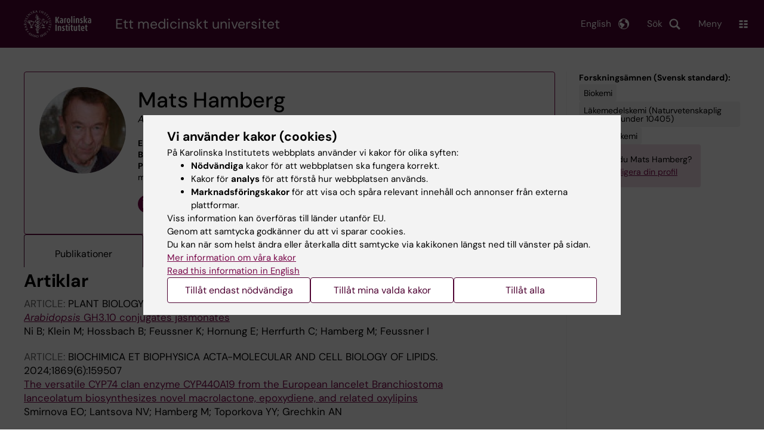

--- FILE ---
content_type: text/html; charset=UTF-8
request_url: https://ki.se/personer/mats-hamberg
body_size: 133553
content:
<!DOCTYPE html><html lang="sv" dir="ltr" prefix="og: https://ogp.me/ns#"><head><meta charset="utf-8" /><noscript><style>form.antibot * :not(.antibot-message) { display: none !important; }</style></noscript><link rel="canonical" href="https://ki.se/personer/mats-hamberg" /><meta name="addsearch-custom-field" content="name=Mats+Hamberg" /><meta name="addsearch-custom-field" content="picture=https%3A%2F%2Fki.se%2Fprofile-image%2Fmatham" /><meta name="addsearch-custom-field" content="title=Anknuten+till+Forskning" /><meta name="addsearch-custom-field" content="titles=Anknuten+till+Forskning" /><meta name="addsearch-custom-field" content="email=mats.hamberg%40ki.se" /><meta name="addsearch-custom-field" content="institution=Institutet+f%C3%B6r+milj%C3%B6medicin" /><meta name="addsearch-custom-field" content="institutions=Institutet+f%C3%B6r+milj%C3%B6medicin" /><meta name="Generator" content="Drupal 10 (https://www.drupal.org)" /><meta name="MobileOptimized" content="width" /><meta name="HandheldFriendly" content="true" /><meta name="viewport" content="width=device-width, initial-scale=1.0" /><link rel="alternate" type="application/rss+xml" title="RSS Feed for ki.se" href="https://nyheter.ki.se/latest-news/rss.xml" /><meta http-equiv="x-ua-compatible" content="IE=edge" /><script type="application/ld+json">{"@context":"https:\/\/schema.org","@type":"ProfilePage","mainEntity":{"@type":"Person","name":"Mats Hamberg","description":"Anknuten till Forskning","image":"\/profile-image\/matham","sameAs":["https:\/\/orcid.org\/0000-0002-8910-7810"],"knowsAbout":["Biokemi","L\u00e4kemedelskemi (Naturvetenskaplig inriktning under 10405)","Organisk kemi"]}}</script><link rel="alternate" hreflang="en" href="https://ki.se/en/people/mats-hamberg" /><title>Mats Hamberg | Karolinska Institutet</title><link rel="stylesheet" media="all" href="/sites/kise/files/css/css_Wnjkw6BHIDNPbrkLJdv7p4_qfcHDGQVf70EQrarOof8.css?delta=0&amp;language=sv&amp;theme=kise&amp;include=eJxFjYEKwyAMRH_ILp8kUUPrjMYlFrZ9_RwdE45weQd3AWPxQ6Y6hOV9jtJcFCVIenbkG97x6Ur2u8rZYYhwQJ3ACL7H7ywB-QKaq7lHwFZ8wgqXU7L8JmcvG1TnlpEbB80FZsCUjFDjsQWWWFbwa_3_JW-V2rmAYctj9n4AcGdNcg" /><link rel="stylesheet" media="all" href="https://cdn.jsdelivr.net/npm/addsearch-search-ui@0.9/dist/addsearch-search-ui.min.css" /><link rel="stylesheet" media="all" href="/sites/kise/files/css/css_t2G6rJ7p3HEy9baazZyUIRTNmUsL-xiEYozzRsmAMmw.css?delta=2&amp;language=sv&amp;theme=kise&amp;include=eJxFjYEKwyAMRH_ILp8kUUPrjMYlFrZ9_RwdE45weQd3AWPxQ6Y6hOV9jtJcFCVIenbkG97x6Ur2u8rZYYhwQJ3ACL7H7ywB-QKaq7lHwFZ8wgqXU7L8JmcvG1TnlpEbB80FZsCUjFDjsQWWWFbwa_3_JW-V2rmAYctj9n4AcGdNcg" /><link rel="stylesheet" media="all" href="/sites/kise/files/css/css_LZ6XsMqssRhJI0jAmbKcv806NYtJTdJnFV7bbPpThKE.css?delta=3&amp;language=sv&amp;theme=kise&amp;include=eJxFjYEKwyAMRH_ILp8kUUPrjMYlFrZ9_RwdE45weQd3AWPxQ6Y6hOV9jtJcFCVIenbkG97x6Ur2u8rZYYhwQJ3ACL7H7ywB-QKaq7lHwFZ8wgqXU7L8JmcvG1TnlpEbB80FZsCUjFDjsQWWWFbwa_3_JW-V2rmAYctj9n4AcGdNcg" /><link rel="stylesheet" media="print" href="/sites/kise/files/css/css_tTDz1devFLS1bCbwveaz8OVSm9YnCBlELEe2nCGnvH4.css?delta=4&amp;language=sv&amp;theme=kise&amp;include=eJxFjYEKwyAMRH_ILp8kUUPrjMYlFrZ9_RwdE45weQd3AWPxQ6Y6hOV9jtJcFCVIenbkG97x6Ur2u8rZYYhwQJ3ACL7H7ywB-QKaq7lHwFZ8wgqXU7L8JmcvG1TnlpEbB80FZsCUjFDjsQWWWFbwa_3_JW-V2rmAYctj9n4AcGdNcg" /><link rel="stylesheet" media="all" href="/sites/kise/files/css/css_7IQomp92l1Uy4KHPfghTiFYB4nEx5D1bbVY_nNgHrPE.css?delta=5&amp;language=sv&amp;theme=kise&amp;include=eJxFjYEKwyAMRH_ILp8kUUPrjMYlFrZ9_RwdE45weQd3AWPxQ6Y6hOV9jtJcFCVIenbkG97x6Ur2u8rZYYhwQJ3ACL7H7ywB-QKaq7lHwFZ8wgqXU7L8JmcvG1TnlpEbB80FZsCUjFDjsQWWWFbwa_3_JW-V2rmAYctj9n4AcGdNcg" /><script type="application/json" data-drupal-selector="drupal-settings-json">{"path":{"baseUrl":"\/","pathPrefix":"","currentPath":"personer\/mats-hamberg","currentPathIsAdmin":false,"isFront":false,"currentLanguage":"sv"},"pluralDelimiter":"\u0003","suppressDeprecationErrors":true,"gtag":{"tagId":"","consentMode":false,"otherIds":[],"events":[],"additionalConfigInfo":[]},"ajaxPageState":{"libraries":"[base64]","theme":"kise","theme_token":null},"ajaxTrustedUrl":[],"gtm":{"tagId":null,"settings":{"data_layer":"dataLayer","include_environment":false},"tagIds":["GTM-T8BVXM"]},"back_to_top":{"back_to_top_button_trigger":100,"back_to_top_speed":1200,"back_to_top_prevent_on_mobile":false,"back_to_top_prevent_in_admin":true,"back_to_top_button_type":"image","back_to_top_button_text":"Tillbaka till toppen"},"clientside_validation_jquery":{"validate_all_ajax_forms":0,"force_validate_on_blur":false,"force_html5_validation":false,"messages":{"required":"This field is required.","remote":"Please fix this field.","email":"Please enter a valid email address.","url":"Please enter a valid URL.","date":"Please enter a valid date.","dateISO":"Please enter a valid date (ISO).","number":"Please enter a valid number.","digits":"Please enter only digits.","equalTo":"Please enter the same value again.","maxlength":"Please enter no more than {0} characters.","minlength":"Please enter at least {0} characters.","rangelength":"Please enter a value between {0} and {1} characters long.","range":"Please enter a value between {0} and {1}.","max":"Please enter a value less than or equal to {0}.","min":"Please enter a value greater than or equal to {0}.","step":"Please enter a multiple of {0}."}},"dataLayer":{"defaultLang":"sv","languages":{"sv":{"id":"sv","name":"Swedish","direction":"ltr","weight":-10},"en":{"id":"en","name":"English","direction":"ltr","weight":-9}}},"ki_user_ref":{"settings":{"endpoint_base":"https:\/\/ki.se\/api\/solr\/v1"}},"tablesorter":{"zebra":1,"odd":"odd","even":"even"},"eu_cookie_compliance":{"cookie_policy_version":"1.0.0","popup_enabled":true,"popup_agreed_enabled":false,"popup_hide_agreed":false,"popup_clicking_confirmation":false,"popup_scrolling_confirmation":false,"popup_html_info":"\u003Cdiv role=\u0022alertdialog\u0022 aria-labelledby=\u0022popup-text\u0022  class=\u0022content-container eu-cookie-compliance-banner eu-cookie-compliance-banner-info eu-cookie-compliance-banner--categories\u0022\u003E\n  \u003Cdiv class=\u0022popup-content info eu-cookie-compliance-content container container--fullwidth\u0022\u003E\n    \u003Cdiv id=\u0022popup-text\u0022 class=\u0022eu-cookie-compliance-message eu-cookie-compliance-layer-1 show\u0022\u003E\n      \u003Ch2\u003EVi anv\u00e4nder kakor (cookies)\u003C\/h2\u003E\n      \u003Cp\u003EP\u00e5 Karolinska Institutets webbplats anv\u00e4nder vi kakor f\u00f6r olika syften:\u003C\/p\u003E\n      \u003Cul\u003E\n        \u003Cli\u003E\u003Cb\u003EN\u00f6dv\u00e4ndiga\u003C\/b\u003E kakor f\u00f6r att webbplatsen ska fungera korrekt.\u003C\/li\u003E\n        \u003Cli\u003EKakor f\u00f6r \u003Cb\u003Eanalys\u003C\/b\u003E f\u00f6r att f\u00f6rst\u00e5 hur webbplatsen anv\u00e4nds.\u003C\/li\u003E\n        \u003Cli\u003E\u003Cb\u003EMarknadsf\u00f6ringskakor\u003C\/b\u003E f\u00f6r att visa och sp\u00e5ra relevant inneh\u00e5ll och annonser fr\u00e5n externa plattformar.\u003C\/li\u003E\n      \u003C\/ul\u003E\n      \u003Cp\u003EViss information kan \u00f6verf\u00f6ras till l\u00e4nder utanf\u00f6r EU.\u003Cbr\u003EGenom att samtycka godk\u00e4nner du att vi sparar cookies.\u003Cbr\u003EDu kan n\u00e4r som helst \u00e4ndra eller \u00e5terkalla ditt samtycke via kakikonen l\u00e4ngst ned till v\u00e4nster p\u00e5 sidan.\u003C\/p\u003E\n                        \u003Cp\u003E\n        \u003Ca href=\u0022https:\/\/ki.se\/information-om-kakor\u0022 lang=\u0022en\u0022\u003EMer information om v\u00e5ra kakor\u003C\/a\u003E\u003Cbr\u003E\n        \u003Ca href=\u0022https:\/\/ki.se\/en\u0022 lang=\u0022en\u0022\u003ERead this information in English\u003C\/a\u003E\n      \u003C\/p\u003E\n    \u003C\/div\u003E\n    \u003Cdiv class=\u0022eu-cookie-compliance-layer-2\u0022\u003E\n      \u003Ch2\u003EHantera dina inst\u00e4llningar f\u00f6r kakor\u003C\/h2\u003E\n      \u003Cp\u003EDu kan v\u00e4lja vilka typer av kakor du vill till\u00e5ta. Ditt samtycke g\u00e4ller f\u00f6r ki.se och kan n\u00e4r som helst \u00e4ndras eller \u00e5terkallas.\u003C\/p\u003E\n      \u003Cp\u003E\n        \u003Ca href=\u0022https:\/\/ki.se\/information-om-kakor\u0022 lang=\u0022en\u0022\u003EMer information om v\u00e5ra kakor\u003C\/a\u003E\u003Cbr\u003E\n      \u003C\/p\u003E\n    \u003C\/div\u003E\n          \u003Cdiv id=\u0022eu-cookie-compliance-categories\u0022 class=\u0022eu-cookie-compliance-categories\u0022\u003E\n                              \u003Cdiv class=\u0022eu-cookie-compliance-category-first\u0022\u003E\n              \u003Cdiv class=\u0022eu-cookie-compliance-category\u0022\u003E\n\n                \u003Cdiv\u003E\n                  \u003Cp\u003E\u003Cb\u003EN\u00f6dv\u00e4ndiga\u003C\/b\u003E\u003C\/p\u003E\n                                      \u003Cp class=\u0022eu-cookie-compliance-category-description\u0022\u003EKr\u00e4vs f\u00f6r att webbplatsen ska fungera korrekt. De m\u00f6jligg\u00f6r grundl\u00e4ggande funktioner som navigering, s\u00e4ker inloggning och formul\u00e4rhantering. Dessa kakor kan inte st\u00e4ngas av.\u003C\/p\u003E\n                                  \u003C\/div\u003E\n\n                \u003Cdiv class=\u0022eu-cookie-compliance-category-input\u0022\u003E\n                  \u003Cinput type=\u0022checkbox\u0022 name=\u0022cookie-categories\u0022\n                        id=\u0022cookie-category-essential\u0022\n                        value=\u0022essential\u0022\n                     checked                      disabled  \u003E\n                  \u003Clabel for=\u0022cookie-category-essential\u0022\u003E\n                  Till\u00e5t n\u00f6dv\u00e4ndiga\n                  \u003C\/label\u003E\n                \u003C\/div\u003E\n              \u003C\/div\u003E\n            \u003C\/div\u003E\n                                                              \u003Cdiv class=\u0022eu-cookie-compliance-category-rest\u0022\u003E\n                                                          \u003Cdiv class=\u0022eu-cookie-compliance-category\u0022\u003E\n\n                \u003Cdiv\u003E\n                  \u003Cp\u003E\u003Cb\u003EAnalys\u003C\/b\u003E\u003C\/p\u003E\n                                      \u003Cp class=\u0022eu-cookie-compliance-category-description\u0022\u003EHj\u00e4lper oss att f\u00f6rst\u00e5 hur webbplatsen anv\u00e4nds, s\u00e5 att vi kan f\u00f6rb\u00e4ttra inneh\u00e5ll och funktioner. Vi anv\u00e4nder verktyg som Google Analytics och Silktide. Viss anonym information kan \u00f6verf\u00f6ras till l\u00e4nder utanf\u00f6r EU.\u003C\/p\u003E\n                                  \u003C\/div\u003E\n\n                \u003Cdiv class=\u0022eu-cookie-compliance-category-input\u0022\u003E\n                  \u003Cinput type=\u0022checkbox\u0022 name=\u0022cookie-categories\u0022\n                        id=\u0022cookie-category-analytics\u0022\n                        value=\u0022analytics\u0022\n                                         \u003E\n                  \u003Clabel for=\u0022cookie-category-analytics\u0022\u003E\n                  Till\u00e5t analys\n                  \u003C\/label\u003E\n                \u003C\/div\u003E\n              \u003C\/div\u003E\n                                                \u003Cdiv class=\u0022eu-cookie-compliance-category\u0022\u003E\n\n                \u003Cdiv\u003E\n                  \u003Cp\u003E\u003Cb\u003EMarknadsf\u00f6ring\u003C\/b\u003E\u003C\/p\u003E\n                                      \u003Cp class=\u0022eu-cookie-compliance-category-description\u0022\u003EAnv\u00e4nds f\u00f6r att visa inneh\u00e5ll och annonser som \u00e4r relevanta f\u00f6r dig, baserat p\u00e5 hur du anv\u00e4nder v\u00e5r webbplats. Vi anv\u00e4nder verktyg fr\u00e5n externa plattformar f\u00f6r att m\u00e4ta annonsers effekt och rikta inneh\u00e5ll p\u00e5 sociala medier. Viss information kan \u00f6verf\u00f6ras till l\u00e4nder utanf\u00f6r EU.\u003C\/p\u003E\n                                  \u003C\/div\u003E\n\n                \u003Cdiv class=\u0022eu-cookie-compliance-category-input\u0022\u003E\n                  \u003Cinput type=\u0022checkbox\u0022 name=\u0022cookie-categories\u0022\n                        id=\u0022cookie-category-marketing\u0022\n                        value=\u0022marketing\u0022\n                                         \u003E\n                  \u003Clabel for=\u0022cookie-category-marketing\u0022\u003E\n                  Till\u00e5t marknadsf\u00f6ring\n                  \u003C\/label\u003E\n                \u003C\/div\u003E\n              \u003C\/div\u003E\n                              \u003C\/div\u003E\n      \u003C\/div\u003E\n        \u003Cdiv class=\u0022popup-actions\u0022\u003E\n                        \u003Cbutton type=\u0022button\u0022 class=\u0022eu-cookie-compliance-save-preferences-button\u0022\u003ETill\u00e5t endast n\u00f6dv\u00e4ndiga\u003C\/button\u003E\n                \u003Cbutton type=\u0022button\u0022 data-show-cookie-categories\u003ETill\u00e5t mina valda kakor\u003C\/button\u003E\n              \u003Cbutton type=\u0022button\u0022 class=\u0022agree-button\u0022\u003ETill\u00e5t alla\u003C\/button\u003E\n      \u003Ca href=\u0022https:\/\/ki.se\/\u0022 class=\u0022eu-cookie-compliance-start-link button\u0022\u003E\u00c5terg\u00e5 till startsidan\u003C\/a\u003E\n    \u003C\/div\u003E\n  \u003C\/div\u003E\n\u003C\/div\u003E","use_mobile_message":false,"mobile_popup_html_info":"\u003Cdiv role=\u0022alertdialog\u0022 aria-labelledby=\u0022popup-text\u0022  class=\u0022content-container eu-cookie-compliance-banner eu-cookie-compliance-banner-info eu-cookie-compliance-banner--categories\u0022\u003E\n  \u003Cdiv class=\u0022popup-content info eu-cookie-compliance-content container container--fullwidth\u0022\u003E\n    \u003Cdiv id=\u0022popup-text\u0022 class=\u0022eu-cookie-compliance-message eu-cookie-compliance-layer-1 show\u0022\u003E\n      \u003Ch2\u003EVi anv\u00e4nder kakor (cookies)\u003C\/h2\u003E\n      \u003Cp\u003EP\u00e5 Karolinska Institutets webbplats anv\u00e4nder vi kakor f\u00f6r olika syften:\u003C\/p\u003E\n      \u003Cul\u003E\n        \u003Cli\u003E\u003Cb\u003EN\u00f6dv\u00e4ndiga\u003C\/b\u003E kakor f\u00f6r att webbplatsen ska fungera korrekt.\u003C\/li\u003E\n        \u003Cli\u003EKakor f\u00f6r \u003Cb\u003Eanalys\u003C\/b\u003E f\u00f6r att f\u00f6rst\u00e5 hur webbplatsen anv\u00e4nds.\u003C\/li\u003E\n        \u003Cli\u003E\u003Cb\u003EMarknadsf\u00f6ringskakor\u003C\/b\u003E f\u00f6r att visa och sp\u00e5ra relevant inneh\u00e5ll och annonser fr\u00e5n externa plattformar.\u003C\/li\u003E\n      \u003C\/ul\u003E\n      \u003Cp\u003EViss information kan \u00f6verf\u00f6ras till l\u00e4nder utanf\u00f6r EU.\u003Cbr\u003EGenom att samtycka godk\u00e4nner du att vi sparar cookies.\u003Cbr\u003EDu kan n\u00e4r som helst \u00e4ndra eller \u00e5terkalla ditt samtycke via kakikonen l\u00e4ngst ned till v\u00e4nster p\u00e5 sidan.\u003C\/p\u003E\n                        \u003Cp\u003E\n        \u003Ca href=\u0022https:\/\/ki.se\/information-om-kakor\u0022 lang=\u0022en\u0022\u003EMer information om v\u00e5ra kakor\u003C\/a\u003E\u003Cbr\u003E\n        \u003Ca href=\u0022https:\/\/ki.se\/en\u0022 lang=\u0022en\u0022\u003ERead this information in English\u003C\/a\u003E\n      \u003C\/p\u003E\n    \u003C\/div\u003E\n    \u003Cdiv class=\u0022eu-cookie-compliance-layer-2\u0022\u003E\n      \u003Ch2\u003EHantera dina inst\u00e4llningar f\u00f6r kakor\u003C\/h2\u003E\n      \u003Cp\u003EDu kan v\u00e4lja vilka typer av kakor du vill till\u00e5ta. Ditt samtycke g\u00e4ller f\u00f6r ki.se och kan n\u00e4r som helst \u00e4ndras eller \u00e5terkallas.\u003C\/p\u003E\n      \u003Cp\u003E\n        \u003Ca href=\u0022https:\/\/ki.se\/information-om-kakor\u0022 lang=\u0022en\u0022\u003EMer information om v\u00e5ra kakor\u003C\/a\u003E\u003Cbr\u003E\n      \u003C\/p\u003E\n    \u003C\/div\u003E\n          \u003Cdiv id=\u0022eu-cookie-compliance-categories\u0022 class=\u0022eu-cookie-compliance-categories\u0022\u003E\n                              \u003Cdiv class=\u0022eu-cookie-compliance-category-first\u0022\u003E\n              \u003Cdiv class=\u0022eu-cookie-compliance-category\u0022\u003E\n\n                \u003Cdiv\u003E\n                  \u003Cp\u003E\u003Cb\u003EN\u00f6dv\u00e4ndiga\u003C\/b\u003E\u003C\/p\u003E\n                                      \u003Cp class=\u0022eu-cookie-compliance-category-description\u0022\u003EKr\u00e4vs f\u00f6r att webbplatsen ska fungera korrekt. De m\u00f6jligg\u00f6r grundl\u00e4ggande funktioner som navigering, s\u00e4ker inloggning och formul\u00e4rhantering. Dessa kakor kan inte st\u00e4ngas av.\u003C\/p\u003E\n                                  \u003C\/div\u003E\n\n                \u003Cdiv class=\u0022eu-cookie-compliance-category-input\u0022\u003E\n                  \u003Cinput type=\u0022checkbox\u0022 name=\u0022cookie-categories\u0022\n                        id=\u0022cookie-category-essential\u0022\n                        value=\u0022essential\u0022\n                     checked                      disabled  \u003E\n                  \u003Clabel for=\u0022cookie-category-essential\u0022\u003E\n                  Till\u00e5t n\u00f6dv\u00e4ndiga\n                  \u003C\/label\u003E\n                \u003C\/div\u003E\n              \u003C\/div\u003E\n            \u003C\/div\u003E\n                                                              \u003Cdiv class=\u0022eu-cookie-compliance-category-rest\u0022\u003E\n                                                          \u003Cdiv class=\u0022eu-cookie-compliance-category\u0022\u003E\n\n                \u003Cdiv\u003E\n                  \u003Cp\u003E\u003Cb\u003EAnalys\u003C\/b\u003E\u003C\/p\u003E\n                                      \u003Cp class=\u0022eu-cookie-compliance-category-description\u0022\u003EHj\u00e4lper oss att f\u00f6rst\u00e5 hur webbplatsen anv\u00e4nds, s\u00e5 att vi kan f\u00f6rb\u00e4ttra inneh\u00e5ll och funktioner. Vi anv\u00e4nder verktyg som Google Analytics och Silktide. Viss anonym information kan \u00f6verf\u00f6ras till l\u00e4nder utanf\u00f6r EU.\u003C\/p\u003E\n                                  \u003C\/div\u003E\n\n                \u003Cdiv class=\u0022eu-cookie-compliance-category-input\u0022\u003E\n                  \u003Cinput type=\u0022checkbox\u0022 name=\u0022cookie-categories\u0022\n                        id=\u0022cookie-category-analytics\u0022\n                        value=\u0022analytics\u0022\n                                         \u003E\n                  \u003Clabel for=\u0022cookie-category-analytics\u0022\u003E\n                  Till\u00e5t analys\n                  \u003C\/label\u003E\n                \u003C\/div\u003E\n              \u003C\/div\u003E\n                                                \u003Cdiv class=\u0022eu-cookie-compliance-category\u0022\u003E\n\n                \u003Cdiv\u003E\n                  \u003Cp\u003E\u003Cb\u003EMarknadsf\u00f6ring\u003C\/b\u003E\u003C\/p\u003E\n                                      \u003Cp class=\u0022eu-cookie-compliance-category-description\u0022\u003EAnv\u00e4nds f\u00f6r att visa inneh\u00e5ll och annonser som \u00e4r relevanta f\u00f6r dig, baserat p\u00e5 hur du anv\u00e4nder v\u00e5r webbplats. Vi anv\u00e4nder verktyg fr\u00e5n externa plattformar f\u00f6r att m\u00e4ta annonsers effekt och rikta inneh\u00e5ll p\u00e5 sociala medier. Viss information kan \u00f6verf\u00f6ras till l\u00e4nder utanf\u00f6r EU.\u003C\/p\u003E\n                                  \u003C\/div\u003E\n\n                \u003Cdiv class=\u0022eu-cookie-compliance-category-input\u0022\u003E\n                  \u003Cinput type=\u0022checkbox\u0022 name=\u0022cookie-categories\u0022\n                        id=\u0022cookie-category-marketing\u0022\n                        value=\u0022marketing\u0022\n                                         \u003E\n                  \u003Clabel for=\u0022cookie-category-marketing\u0022\u003E\n                  Till\u00e5t marknadsf\u00f6ring\n                  \u003C\/label\u003E\n                \u003C\/div\u003E\n              \u003C\/div\u003E\n                              \u003C\/div\u003E\n      \u003C\/div\u003E\n        \u003Cdiv class=\u0022popup-actions\u0022\u003E\n                        \u003Cbutton type=\u0022button\u0022 class=\u0022eu-cookie-compliance-save-preferences-button\u0022\u003ETill\u00e5t endast n\u00f6dv\u00e4ndiga\u003C\/button\u003E\n                \u003Cbutton type=\u0022button\u0022 data-show-cookie-categories\u003ETill\u00e5t mina valda kakor\u003C\/button\u003E\n              \u003Cbutton type=\u0022button\u0022 class=\u0022agree-button\u0022\u003ETill\u00e5t alla\u003C\/button\u003E\n      \u003Ca href=\u0022https:\/\/ki.se\/\u0022 class=\u0022eu-cookie-compliance-start-link button\u0022\u003E\u00c5terg\u00e5 till startsidan\u003C\/a\u003E\n    \u003C\/div\u003E\n  \u003C\/div\u003E\n\u003C\/div\u003E","mobile_breakpoint":768,"popup_html_agreed":false,"popup_use_bare_css":true,"popup_height":"auto","popup_width":"100%","popup_delay":1,"popup_link":"https:\/\/ki.se\/ki\/om-webbplatsen#heading-3","popup_link_new_window":false,"popup_position":false,"fixed_top_position":false,"popup_language":"sv","store_consent":false,"better_support_for_screen_readers":false,"cookie_name":"","reload_page":false,"domain":"ki.se","domain_all_sites":true,"popup_eu_only":false,"popup_eu_only_js":false,"cookie_lifetime":365,"cookie_session":0,"set_cookie_session_zero_on_disagree":0,"disagree_do_not_show_popup":false,"method":"categories","automatic_cookies_removal":false,"allowed_cookies":"","withdraw_markup":"\u003Cbutton role=\u0022button\u0022 type=\u0022button\u0022 class=\u0022eu-cookie-withdraw-tab\u0022 aria-label=\u0022\u00d6ppna \u00e5terkalla samtycke\u0022\u003E\u003C\/button\u003E\n\u003Cdiv role=\u0022alertdialog\u0022 aria-labelledby=\u0022popup-text\u0022 class=\u0022content-container eu-cookie-withdraw-banner\u0022\u003E\n  \u003Cdiv class=\u0022popup-content info eu-cookie-compliance-content container container--fullwidth\u0022\u003E\n    \u003Cdiv id=\u0022popup-text\u0022 class=\u0022eu-cookie-compliance-message\u0022\u003E\n      KI webbplats sparar inga kakor p\u00e5 din dator utan ditt samtycke. Vi ger dig ocks\u00e5 m\u00f6jlighet att \u00e5ngra ditt samtycke.\n    \u003C\/div\u003E\n    \u003Cdiv id=\u0022popup-buttons\u0022 class=\u0022eu-cookie-compliance-buttons\u0022\u003E\n      \u003Cbutton type=\u0022button\u0022 class=\u0022eu-cookie-withdraw-button\u0022\u003E\u00c5terkalla samtycke\u003C\/button\u003E\n    \u003C\/div\u003E\n  \u003C\/div\u003E\n\u003C\/div\u003E","withdraw_enabled":true,"reload_options":0,"reload_routes_list":"","withdraw_button_on_info_popup":false,"cookie_categories":["essential","analytics","marketing"],"cookie_categories_details":{"essential":{"uuid":"f16ef2cf-0350-4b98-979b-9620d2885aa6","langcode":"sv","status":true,"dependencies":[],"id":"essential","label":"N\u00f6dv\u00e4ndiga","description":"Kr\u00e4vs f\u00f6r att webbplatsen ska fungera korrekt. De m\u00f6jligg\u00f6r grundl\u00e4ggande funktioner som navigering, s\u00e4ker inloggning och formul\u00e4rhantering. Dessa kakor kan inte st\u00e4ngas av.","checkbox_default_state":"required","weight":-9},"analytics":{"uuid":"d794be30-3f8f-47c1-8144-fffd1649c520","langcode":"sv","status":true,"dependencies":[],"id":"analytics","label":"Analys","description":"Hj\u00e4lper oss att f\u00f6rst\u00e5 hur webbplatsen anv\u00e4nds, s\u00e5 att vi kan f\u00f6rb\u00e4ttra inneh\u00e5ll och funktioner. Vi anv\u00e4nder verktyg som Google Analytics och Silktide. Viss anonym information kan \u00f6verf\u00f6ras till l\u00e4nder utanf\u00f6r EU.","checkbox_default_state":"unchecked","weight":-8},"marketing":{"uuid":"5d0772c3-e144-43a8-9395-0bc6a61739b6","langcode":"sv","status":true,"dependencies":[],"id":"marketing","label":"Marknadsf\u00f6ring","description":"Anv\u00e4nds f\u00f6r att visa inneh\u00e5ll och annonser som \u00e4r relevanta f\u00f6r dig, baserat p\u00e5 hur du anv\u00e4nder v\u00e5r webbplats. Vi anv\u00e4nder verktyg fr\u00e5n externa plattformar f\u00f6r att m\u00e4ta annonsers effekt och rikta inneh\u00e5ll p\u00e5 sociala medier. Viss information kan \u00f6verf\u00f6ras till l\u00e4nder utanf\u00f6r EU.","checkbox_default_state":"unchecked","weight":-7}},"enable_save_preferences_button":true,"cookie_value_disagreed":"0","cookie_value_agreed_show_thank_you":"1","cookie_value_agreed":"2","containing_element":"body","settings_tab_enabled":true,"olivero_primary_button_classes":"","olivero_secondary_button_classes":"","close_button_action":"close_banner","open_by_default":true,"modules_allow_popup":true,"hide_the_banner":false,"geoip_match":true,"unverified_scripts":[]},"kiMenu":{"hostKey":"kise","hosts":{"kise":"https:\/\/ki.se","education":"https:\/\/utbildning.ki.se","news":"https:\/\/nyheter.ki.se","staff":"https:\/\/medarbetare.ki.se"}},"berzeliusCore":{"newsEndpointBase":"https:\/\/nyheter.ki.se","staffEndpointBase":"https:\/\/medarbetare.ki.se"},"csp":{"nonce":"uAYz5Jez6zgrOFeYJb1w6w"},"user":{"uid":0,"permissionsHash":"2e8525d84f0a0717f03ba5a9afb826cbce9bc26e75a3209ab1791a927e5cc8dd"}}</script><script src="/sites/kise/files/js/js_iJX4Xb1wswr04OWDktoaXXT3NDRHELZzwz4hSb5v8RI.js?scope=header&amp;delta=0&amp;language=sv&amp;theme=kise&amp;include=[base64]"></script><script src="/modules/contrib/google_tag/js/gtag.js?t74blw"></script><script src="/modules/contrib/google_tag/js/gtm.js?t74blw"></script><script src="/sites/kise/files/js/js_naWJ056zqxHckz-9OFhz4p9scZUWYCzqgLfri2VLNtk.js?scope=header&amp;delta=3&amp;language=sv&amp;theme=kise&amp;include=[base64]"></script><link rel="preload" href="/themes/custom/theorell/fonts/DMSans-Regular.woff2" as="font" type="font/woff2" crossorigin="anonymous"><link rel="preload" href="/themes/custom/theorell/fonts/DMSans-Medium.woff2" as="font" type="font/woff2" crossorigin="anonymous"><link rel="apple-touch-icon" sizes="180x180" href="/themes/custom/theorell/images/favicon/apple-touch-icon.png"><link rel="icon" type="image/png" sizes="32x32" href="/themes/custom/theorell/images/favicon/favicon-32x32.png"><link rel="icon" type="image/png" sizes="16x16" href="/themes/custom/theorell/images/favicon/favicon-16x16.png"><link rel="manifest" href="/themes/custom/theorell/images/favicon/manifest.json"><link rel="mask-icon" href="/themes/custom/theorell/images/favicon/safari-pinned-tab.svg" color="#4F0433"><link rel="shortcut icon" href="/themes/custom/theorell/images/favicon/favicon.ico"><meta name="msapplication-config" content="/themes/custom/theorell/images/favicon/browserconfig.xml"><meta name="theme-color" content="#4F0433"><meta name="referrer" content="no-referrer"></head><body class="path-personer"><div class="cover-mask" id="cover_mask"></div> <nav aria-label="Skip to main content"> <a accesskey="s" href="#main-content" class="visually-hidden focusable"> Skip to main content </a> </nav> <noscript><iframe src="https://www.googletagmanager.com/ns.html?id=GTM-T8BVXM"
height="0" width="0" style="display:none;visibility:hidden"></iframe></noscript><div class="dialog-off-canvas-main-canvas" data-off-canvas-main-canvas><div class="container container--layout"> <img loading="lazy" style="display: none" class="print-visible" alt="Karolinska Institutet logo" src="/themes/custom/theorell/dist/images/ki-logo-header.png"><header class="site-header" id="site_header"><div class="search_header"><div class="ki-addsearch-components"><div class="ki-addsearch-top-wrapper"><div id="searchfield-container"></div><div id="autocomplete-container"></div></div></div><div id="close-form_search" class="item close_icon">Stäng</div></div><div><div class="container container--fullwidth--bleed-right top"><div class="block block--sitebranding-logo"> <a accesskey="1" href="https://ki.se" title="Home" rel="home"> <img width="113" height="46" src="/themes/custom/kise/logo.svg" alt="Home"> </a></div><div class="page-title"> Ett medicinskt universitet</div><div class="utilities"><div tabindex="0" id="header-search-btn" class="item search_icon"> Sök</div><ul class="language-menu" tabindex="0"><li> <span class="language-menu__button">English</span><ul><li> <a id="language-version" href="/en/people/mats-hamberg"> <span> This page in English </span> </a></li><li> <a href="/en"> ki.se start page </a></li></ul></li></ul><div tabindex="0" class="burger" id="main-menu_toggle" data-cross-menu-toggle-load> Meny</div></div></div></div><div id="ki_menu" class="ki-menu" data-kimenu> <button id="ki_menu_close" class="ki-menu__close"><span>Stäng</span></button><div class="ki-menu__trail-wrapper"></div><div class="ki-menu__menu"><div class="ki-menu--list"><ul><li> <a href="https://utbildning.ki.se" class="">Utbildning</a> <button data-expand="kise:1cedfc84-0720-4bf2-b569-e13e586c42b1"></button></li><li> <a href="https://utbildning.ki.se/forskarutbildning-vid-karolinska-institutet" class="">Forskarutbildning</a> <button data-expand="education:4"></button></li><li> <a href="https://ki.se/forskning" class="">Forskning</a> <button data-expand="kise:18364"></button></li><li> <a href="https://ki.se/om-ki" class="">Om KI</a> <button data-expand="kise:c845a7e3-be78-4193-9906-b045fc356923"></button></li></ul><div class="ki-menu__heading">Om du är</div><ul><li> <a href="https://medarbetare.ki.se" class="">Medarbetare</a> <button data-expand="staff:main"></button></li><li> <a href="https://utbildning.ki.se/student-pa-ki" class="">Student på KI</a> <button data-expand="education:455"></button></li></ul><div class="ki-menu__heading">Gå direkt till</div><ul><li> <a href="https://kib.ki.se" class="">Universitetsbiblioteket</a></li><li> <a href="https://nyheter.ki.se" class="">Nyheter</a></li><li> <a href="https://nyheter.ki.se/ki-kalendern" class="">Kalender</a></li></ul></div></div></div><div class="container container--fullwidth bottom"><div class="page-title-mobile"><div class="page-title"> Ett medicinskt universitet</div></div></div></header><div data-drupal-messages-fallback class="hidden"></div> <main class="container"> <a id="main-content" tabindex="-1"></a><div class="rims-profile rims-profile-page-container"> <article><div class="rims-profile-card "><div class="rims-profile-card__img"> <img src="/profile-image/matham" alt="Mats Hamberg" loading="lazy"></div><div class="rims-profile-card__heading"><div class="rims-profile-card__heading-top"><h1>Mats Hamberg</h1><div class="rims-profile-card__heading-roles"> <span class="rims-profile-card__heading-role">Anknuten till Forskning</span></div></div></div><div class="rims-profile-card__contact"><div><b>E-postadress:</b> <a href="mailto:mats.hamberg@ki.se">mats.hamberg@ki.se</a></div><div><b>Besöksadress:</b> Nobels väg 13, 17177 Stockholm</div><div><b>Postadress:</b> C6 Institutet för miljömedicin, C6 Integrativ metabolomik Wheelock, 171 77 Stockholm</div></div><div class="rims-profile-card__department"> <b>Del av:</b><div class="rims-profile-card__department-hierarchy"><ul><li class="level-1"> <a href="https://ki.se/imm">Institutet för miljömedicin</a></li><li class="level-2"> <a href="/imm/forskning-vid-imm/enheter-vid-imm/enheten-for-integrativ-metabolomik-0" hreflang="sv">Enheten för integrativ metabolomik</a></li><li class="level-3"> Craig Wheelocks forskargrupp</li></ul></div></div><div class="rims-profile-card__social"><ul><li class="orcid-icon"><a href="https://orcid.org/0000-0002-8910-7810">Orcid</a></li></ul></div></div><ul rims-tabs><li><a href="#publications" data-tabby-default="">Publikationer</a></li><li><a href="#cv">CV</a></li><li data-tab-has-content="false"><a href="#outreach">Populärvetenskap och samverkan</a></li></ul><div id="publications"><div class="rims-profile-section"><h2>Artiklar</h2><div class="rims-profile-section__content"><ul class="rims-list no-bullets"><li class="rims-list__item"><div class="rims-publication"><div> <span class="rims-publication__type"> Article: </span> <span class="rims-publication__journal"> PLANT BIOLOGY. </span> 2025;27(4):476-491</div><div> <a href="https://www.ncbi.nlm.nih.gov/pubmed/40095511"> <i>Arabidopsis</i> GH3.10 conjugates jasmonates </a></div><div id="p-1018633" class="rims-publication__authors ">Ni B; Klein M; Hossbach B; Feussner K; Hornung E; Herrfurth C; Hamberg M; Feussner I</div></div></li><li class="rims-list__item"><div class="rims-publication"><div> <span class="rims-publication__type"> Article: </span> <span class="rims-publication__journal"> BIOCHIMICA ET BIOPHYSICA ACTA-MOLECULAR AND CELL BIOLOGY OF LIPIDS. </span> 2024;1869(6):159507</div><div> <a href="https://www.ncbi.nlm.nih.gov/pubmed/38740178"> The versatile CYP74 clan enzyme CYP440A19 from the European lancelet Branchiostoma lanceolatum biosynthesizes novel macrolactone, epoxydiene, and related oxylipins </a></div><div id="p-868423" class="rims-publication__authors ">Smirnova EO; Lantsova NV; Hamberg M; Toporkova YY; Grechkin AN</div></div></li><li class="rims-list__item"><div class="rims-publication"><div> <span class="rims-publication__type"> Article: </span> <span class="rims-publication__journal"> NATURE COMMUNICATIONS. </span> 2023;14(1):539</div><div> <a href="https://www.ncbi.nlm.nih.gov/pubmed/36725858"> Dosage differences in <i>12-OXOPHYTODIENOATE REDUCTASE</i> genes modulate wheat root growth </a></div><div id="p-448038" class="rims-publication__authors ">Gabay G; Wang H; Zhang J; Moriconi JI; Burguener GF; Gualano LD; Howell T; Lukaszewski A; Staskawicz B; Cho M-J; Tanaka J; Fahima T; Ke H; Dehesh K; Zhang G-L; Gou J-Y; Hamberg M; Santa-Maria GE; Dubcovsky J</div></div></li><li class="rims-list__item"><div class="rims-publication"><div> <span class="rims-publication__type"> Article: </span> <span class="rims-publication__journal"> ANALYTICAL CHEMISTRY. </span> 2022;94(42):14618-14626</div><div> <a href="https://www.ncbi.nlm.nih.gov/pubmed/36219822"> Development of a Chiral Supercritical Fluid Chromatography-Tandem Mass Spectrometry and Reversed-Phase Liquid Chromatography-Tandem Mass Spectrometry Platform for the Quantitative Metabolic Profiling of Octadecanoid Oxylipins </a></div><div id="p-450306" class="rims-publication__authors ">Quaranta A; Zohrer B; Revol-Cavalier J; Benkestock K; Balas L; Oger C; Keyes GS; Wheelock AM; Durand T; Galano J-M; Ramsden CE; Hamberg M; Wheelock CE</div></div></li><li class="rims-list__item"><div class="rims-publication"><div> <span class="rims-publication__type"> Article: </span> <span class="rims-publication__journal"> PROCEEDINGS OF THE NATIONAL ACADEMY OF SCIENCES OF THE UNITED STATES OF AMERICA. </span> 2022;119(36):e2202930119</div><div> <a href="https://www.ncbi.nlm.nih.gov/pubmed/36037336"> Ligand diversity contributes to the full activation of the jasmonate pathway in <i>Marchantia polymorpha</i> </a></div><div id="p-451208" class="rims-publication__authors ">Kneeshaw S; Soriano G; Monte I; Hamberg M; Zamarreno AM; Garcia-Mina JM; Manuel Franco-Zorrilla J; Kato N; Ueda M; Fernanda Rey-Stolle M; Barbas C; Michavila S; Gimenez-Ibanez S; Jimenez-Aleman GH; Solano R</div></div></li><li class="rims-list__item"><div class="rims-publication"><div> <span class="rims-publication__type"> Article: </span> <span class="rims-publication__journal"> JOURNAL OF THE AMERICAN OIL CHEMISTS SOCIETY. </span> 2021;98(5):489-494</div><div> <a href="https://doi.org/10.1002/aocs.12484"> A Facile and Efficient Method for the Synthesis of Labeled and Unlabeled Very Long Chain Polyunsaturated Fatty Acids </a></div><div id="p-615708" class="rims-publication__authors ">Hamberg M</div></div></li><li class="rims-list__item"><div class="rims-publication"><div> <span class="rims-publication__type"> Article: </span> <span class="rims-publication__journal"> BIOCHIMICA ET BIOPHYSICA ACTA-MOLECULAR AND CELL BIOLOGY OF LIPIDS. </span> 2021;1866(5):158886</div><div> <a href="https://www.ncbi.nlm.nih.gov/pubmed/33450390"> COX-1 dependent biosynthesis of 15-hydroxyeicosatetraenoic acid in human mast cells </a></div><div id="p-465126" class="rims-publication__authors ">Johnsson A-K; Ronnberg E; Fuchs D; Kolmert J; Safholm J; Claesson H-E; Hamberg M; Wheelock CE; Nilsson G; Dahlen S-E</div></div></li><li class="rims-list__item"><div class="rims-publication"><div> <span class="rims-publication__type"> Article: </span> <span class="rims-publication__journal"> CLINICAL AND EXPERIMENTAL ALLERGY. </span> 2021;51(4):594-603</div><div> <a href="https://www.ncbi.nlm.nih.gov/pubmed/33449404"> Selective inhibition of prostaglandin D<sub>2</sub> biosynthesis in human mast cells to overcome need for multiple receptor antagonists: Biochemical consequences </a></div><div id="p-465131" class="rims-publication__authors ">Johnsson A-K; Choi J-H; Ronnberg E; Fuchs D; Kolmert J; Hamberg M; Dahlen B; Wheelock CE; Dahlen S-E; Nilsson G</div></div></li><li class="rims-list__item"><div class="rims-publication"><div> <span class="rims-publication__type"> Article: </span> <span class="rims-publication__journal"> PLANT AND CELL PHYSIOLOGY. </span> 2020;61(6):1144-1157</div><div> <a href="https://www.ncbi.nlm.nih.gov/pubmed/32219438"> Protein Profiles of Lipid Droplets during the Hypersensitive Defense Response of Arabidopsis against <i>Pseudomonas</i> Infection </a></div><div id="p-472458" class="rims-publication__authors ">Fernandez-Santos R; Izquierdo Y; Lopez A; Muniz L; Martinez M; Cascon T; Hamberg M; Castresana C</div></div></li><li class="rims-list__item"><div class="rims-publication"><div> <span class="rims-publication__type"> Article: </span> <span class="rims-publication__journal"> RAPID COMMUNICATIONS IN MASS SPECTROMETRY. </span> 2020;34(8):e8665</div><div> <a href="https://www.ncbi.nlm.nih.gov/pubmed/31734961"> Charge migration fragmentation in the negative ion mode of cyclopentenone and cyclopentanone intermediates in the biosynthesis of jasmonates </a></div><div id="p-475607" class="rims-publication__authors ">Oliw EH; Hamberg M</div></div></li><li class="rims-list__item"><div class="rims-publication"><div> <span class="rims-publication__type"> Article: </span> <span class="rims-publication__journal"> BIOCHIMICA ET BIOPHYSICA ACTA-MOLECULAR AND CELL BIOLOGY OF LIPIDS. </span> 2020;1865(4):158611</div><div> <a href="https://www.ncbi.nlm.nih.gov/pubmed/31918007"> Eosinophils synthesize trihydroxyoctadecenoic acids (TriHOMEs) via a 15-lipoxygenase dependent process </a></div><div id="p-474403" class="rims-publication__authors ">Fuchs D; Tang X; Johnsson A-K; Dahlen S-E; Hamberg M; Wheelock CE</div></div></li><li class="rims-list__item"><div class="rims-publication"><div> <span class="rims-publication__type"> Article: </span> <span class="rims-publication__journal"> LIPIDS. </span> 2019;54(9):543-556</div><div> <a href="https://www.ncbi.nlm.nih.gov/pubmed/31353474"> Biosynthesis of Jasmonates from Linoleic Acid by the Fungus <i>Fusarium oxysporum</i>. Evidence for a Novel Allene Oxide Cyclase </a></div><div id="p-478074" class="rims-publication__authors ">Oliw EH; Hamberg M</div></div></li><li class="rims-list__item"><div class="rims-publication"><div> <span class="rims-publication__type"> Article: </span> <span class="rims-publication__journal"> JOURNAL OF LIPID RESEARCH. </span> 2018;59(10):2025-2033</div><div> <a href="https://www.ncbi.nlm.nih.gov/pubmed/30065010"> An LC-MS/MS workflow to characterize 16 regio- and stereoisomeric trihydroxyoctadecenoic acids </a></div><div id="p-486589" class="rims-publication__authors ">Fuchs D; Hamberg M; Skold CM; Wheelock AM; Wheelock CE</div></div></li><li class="rims-list__item"><div class="rims-publication"><div> <span class="rims-publication__type"> Article: </span> <span class="rims-publication__journal"> BIOCHIMICA ET BIOPHYSICA ACTA-MOLECULAR AND CELL BIOLOGY OF LIPIDS. </span> 2018;1863(10):1316-1322</div><div> <a href="https://www.ncbi.nlm.nih.gov/pubmed/30305246"> Plant hydroperoxide-cleaving enzymes (CYP74 family) function as hemiacetal synthases: Structural proof of hemiacetals by NMR spectroscopy </a></div><div id="p-484989" class="rims-publication__authors ">Mukhtarova LS; Bruhlmann F; Hamberg M; Khairutdinov BI; Grechkin AN</div></div></li><li class="rims-list__item"><div class="rims-publication"><div> <span class="rims-publication__type"> Article: </span> <span class="rims-publication__journal"> PROSTAGLANDINS &amp; OTHER LIPID MEDIATORS. </span> 2018;137:20-29</div><div> <a href="https://www.ncbi.nlm.nih.gov/pubmed/29763661"> Prominent release of lipoxygenase generated mediators in a murine house dust mite-induced asthma model </a></div><div id="p-488411" class="rims-publication__authors ">Kolmert J; Pineiro-Hermida S; Hamberg M; Gregory JA; Lopez IP; Fauland A; Wheelock CE; Dahlen S-E; Pichel JG; Adner M</div></div></li><li class="rims-list__item"><div class="rims-publication"><div> <span class="rims-publication__type"> Article: </span> <span class="rims-publication__journal"> PLANT CELL AND ENVIRONMENT. </span> 2018;41(6):1438-1452</div><div> <a href="https://www.ncbi.nlm.nih.gov/pubmed/29499090"> Arabidopsis <i>nonresponding to oxylipins</i> locus <i>NOXY7</i> encodes a yeast GCN1 homolog that mediates noncanonical translation regulation and stress adaptation </a></div><div id="p-490081" class="rims-publication__authors ">Izquierdo Y; Kulasekaran S; Benito P; Lopez B; Marcos R; Cascon T; Hamberg M; Castresana C</div></div></li><li class="rims-list__item"><div class="rims-publication"><div> <span class="rims-publication__type"> Article: </span> <span class="rims-publication__journal"> NATURE CHEMICAL BIOLOGY. </span> 2018;14(5):480-488</div><div> <a href="https://www.ncbi.nlm.nih.gov/pubmed/29632411"> Ligand-receptor co-evolution shaped the jasmonate pathway in land plants </a></div><div id="p-489217" class="rims-publication__authors ">Monte I; Ishida S; Zamarreno AM; Hamberg M; Franco-Zorrilla JM; Garcia-Casado G; Gouhier-Darimont C; Reymond P; Takahashi K; Garcia-Mina JM; Nishihama R; Kohchi T; Solano R</div></div></li><li class="rims-list__item"><div class="rims-publication"><div> <span class="rims-publication__type"> Article: </span> <span class="rims-publication__journal"> NATURE CHEMICAL BIOLOGY. </span> 2018;14(2):171-178</div><div> <a href="https://www.ncbi.nlm.nih.gov/pubmed/29291349"> An OPR3-independent pathway uses 4,5-didehydrojasmonate for jasmonate synthesis </a></div><div id="p-491569" class="rims-publication__authors ">Chini A; Monte I; Zamarreno AM; Hamberg M; Lassueur S; Reymond P; Weiss S; Stintzi A; Schaller A; Porzel A; Garcia-Mina JM; Solano R</div></div></li><li class="rims-list__item"><div class="rims-publication"><div> <span class="rims-publication__type"> Article: </span> <span class="rims-publication__journal"> BIOCHIMICA ET BIOPHYSICA ACTA-MOLECULAR AND CELL BIOLOGY OF LIPIDS. </span> 2017;1862(10):1099-1109</div><div> <a href="https://www.ncbi.nlm.nih.gov/pubmed/28774820"> Identification of CYP443D1 (CYP74 clan) of <i>Nematostella vectensis</i> as a first cnidarian epoxyalcohol synthase and insights into its catalytic mechanism </a></div><div id="p-494970" class="rims-publication__authors ">Toporkova YY; Gorina SS; Mukhitova FK; Hamberg M; Ilyina TM; Mukhtarova LS; Grechkin AN</div></div></li><li class="rims-list__item"><div class="rims-publication"><div> <span class="rims-publication__type"> Article: </span> <span class="rims-publication__journal"> JOURNAL OF LIPID RESEARCH. </span> 2017;58(8):1670-1680</div><div> <a href="https://www.ncbi.nlm.nih.gov/pubmed/28572515"> An allene oxide and 12-oxophytodienoic acid are key intermediates in jasmonic acid biosynthesis by <i>Fusarium oxysporum</i> </a></div><div id="p-496412" class="rims-publication__authors ">Oliw EH; Hamberg M</div></div></li><li class="rims-list__item visually-hidden"><div class="rims-publication"><div> <span class="rims-publication__type"> Article: </span> <span class="rims-publication__journal"> BIOCHIMICA ET BIOPHYSICA ACTA-MOLECULAR AND CELL BIOLOGY OF LIPIDS. </span> 2017;1862(5):463-473</div><div> <a href="https://www.ncbi.nlm.nih.gov/pubmed/28093240"> The crystal structure of <i>Pseudomonas aeruginosa</i> lipoxygenase Ala420Gly mutant explains the improved oxygen affinity and the altered reaction specificity </a></div><div id="p-499733" class="rims-publication__authors ">Kalms J; Banthiya S; Yoga EG; Hamberg M; Holzhutter H-G; Kuhn H; Scheerer P</div></div></li><li class="rims-list__item visually-hidden"><div class="rims-publication"><div> <span class="rims-publication__type"> Article: </span> <span class="rims-publication__journal"> BIOCHIMICA ET BIOPHYSICA ACTA: INTERNATIONAL JOURNAL OF BIOCHEMISTRY AND BIOPHYSICS. </span> 2016;1861(11):1681-1692</div><div> <a href="https://www.ncbi.nlm.nih.gov/pubmed/27500637"> Structural and functional basis of phospholipid oxygenase activity of bacterial lipoxygenase from <i>Pseudomonas aeruginosa</i> </a></div><div id="p-503267" class="rims-publication__authors ">Banthiya S; Kalms J; Yoga EG; Ivanov I; Carpena X; Hamberg M; Kuhn H; Scheerer P</div></div></li><li class="rims-list__item visually-hidden"><div class="rims-publication"><div> <span class="rims-publication__type"> Article: </span> <span class="rims-publication__journal"> JOURNAL OF EXPERIMENTAL BOTANY. </span> 2016;67(17):5133-5144</div><div> <a href="https://www.ncbi.nlm.nih.gov/pubmed/27422994"> The activity of HYDROPEROXIDE LYASE 1 regulates accumulation of galactolipids containing 12-oxo-phytodienoic acid in Arabidopsis </a></div><div id="p-503818" class="rims-publication__authors ">Nilsson AK; Fahlberg P; Johansson ON; Hamberg M; Andersson MX; Ellerstrom M</div></div></li><li class="rims-list__item visually-hidden"><div class="rims-publication"><div> <span class="rims-publication__type"> Article: </span> <span class="rims-publication__journal"> BIOORGANIC &amp; MEDICINAL CHEMISTRY LETTERS. </span> 2016;26(15):3547-3551</div><div> <a href="https://www.ncbi.nlm.nih.gov/pubmed/27363940"> Kinetic investigation of human 5-lipoxygenase with arachidonic acid </a></div><div id="p-504138" class="rims-publication__authors ">Mittal M; Kumar RB; Balagunaseelan N; Hamberg M; Jegerschold C; Radmark O; Haeggstrom JZ; Rinaldo-Matthis A</div></div></li><li class="rims-list__item visually-hidden"><div class="rims-publication"><div> <span class="rims-publication__type"> Article: </span> <span class="rims-publication__journal"> PLOS ONE. </span> 2016;11(4):e0153216</div><div> <a href="https://www.ncbi.nlm.nih.gov/pubmed/27073862"> Screen Identifying <i>Arabidopsis</i> Transcription Factors Involved in the Response to 9-Lipoxygenase-Derived Oxylipins </a></div><div id="p-505892" class="rims-publication__authors ">Walper E; Weiste C; Mueller MJ; Hamberg M; Droge-Laser W</div></div></li><li class="rims-list__item visually-hidden"><div class="rims-publication"><div> <span class="rims-publication__type"> Article: </span> <span class="rims-publication__journal"> BIOCHIMICA ET BIOPHYSICA ACTA: INTERNATIONAL JOURNAL OF BIOCHEMISTRY AND BIOPHYSICS. </span> 2016;1861(2):108-118</div><div> <a href="https://www.ncbi.nlm.nih.gov/pubmed/26603902"> Replacement of two amino acids of <i>9R</i>-dioxygenase-allene oxide synthase of <i>Aspergillus niger</i> inverts the chirality of the hydroperoxide and the allene oxide </a></div><div id="p-509078" class="rims-publication__authors ">Sooman L; Wennman A; Hamberg M; Hoffmann I; Oliw EH</div></div></li><li class="rims-list__item visually-hidden"><div class="rims-publication"><div> <span class="rims-publication__type"> Article: </span> <span class="rims-publication__journal"> PROCEEDINGS OF THE NATIONAL ACADEMY OF SCIENCES OF THE UNITED STATES OF AMERICA. </span> 2016;113(4):972-977</div><div> <a href="https://www.ncbi.nlm.nih.gov/pubmed/26755582"> A dynamic Asp-Arg interaction is essential for catalysis in microsomal prostaglandin E<sub>2</sub> synthase </a></div><div id="p-508117" class="rims-publication__authors ">Brock JS; Hamberg M; Balagunaseelan N; Goodman M; Morgenstern R; Strandback E; Samuelsson B; Rinaldo-Matthis A; Haeggstrom JZ</div></div></li><li class="rims-list__item visually-hidden"><div class="rims-publication"><div> <span class="rims-publication__type"> Article: </span> <span class="rims-publication__journal"> PLANT PHYSIOLOGY. </span> 2015;169(3):2324-2334</div><div> <a href="https://www.ncbi.nlm.nih.gov/pubmed/26417008"> 9-Lipoxygenase-Derived Oxylipins Activate Brassinosteroid Signaling to Promote Cell Wall-Based Defense and Limit Pathogen Infection </a></div><div id="p-510373" class="rims-publication__authors ">Marcos R; Izquierdo Y; Vellosillo T; Kulasekaran S; Cascon T; Hamberg M; Castresana C</div></div></li><li class="rims-list__item visually-hidden"><div class="rims-publication"><div> <span class="rims-publication__type"> Article: </span> <span class="rims-publication__journal"> BIOCHIMICA ET BIOPHYSICA ACTA: INTERNATIONAL JOURNAL OF BIOCHEMISTRY AND BIOPHYSICS. </span> 2015;1851(9):1262-1270</div><div> <a href="https://www.ncbi.nlm.nih.gov/pubmed/26008579"> Stereospecific biosynthesis of (9<i>S</i>,13<i>S</i>)-10-oxo-phytoenoic acid in young maize roots </a></div><div id="p-513249" class="rims-publication__authors ">Ogorodnikova AV; Gorina SS; Mukhtarova LS; Mukhitova FK; Toporkova YY; Hamberg M; Grechkin AN</div></div></li><li class="rims-list__item visually-hidden"><div class="rims-publication"><div> <span class="rims-publication__type"> Article: </span> <span class="rims-publication__journal"> JOURNAL OF LIPID RESEARCH. </span> 2015;56(8):1606-1615</div><div> <a href="https://www.ncbi.nlm.nih.gov/pubmed/26113537"> Manganese lipoxygenase of <i>F</i>. <i>oxysporum</i> and the structural basis for biosynthesis of distinct 11-hydroperoxy stereoisomers </a></div><div id="p-512493" class="rims-publication__authors ">Wennman A; Magnuson A; Hamberg M; Oliw EH</div></div></li><li class="rims-list__item visually-hidden"><div class="rims-publication"><div> <span class="rims-publication__type"> Article: </span> <span class="rims-publication__journal"> PROCEEDINGS OF THE NATIONAL ACADEMY OF SCIENCES OF THE UNITED STATES OF AMERICA. </span> 2015;112(20):6395-6400</div><div> <a href="https://www.ncbi.nlm.nih.gov/pubmed/25918403"> Predator lipids induce paralytic shellfish toxins in bloom-forming algae </a></div><div id="p-513912" class="rims-publication__authors ">Selander E; Kubanek J; Hamberg M; Andersson MX; Cervin G; Pavia H</div></div></li><li class="rims-list__item visually-hidden"><div class="rims-publication"><div> <span class="rims-publication__type"> Article: </span> <span class="rims-publication__journal"> BMC PLANT BIOLOGY. </span> 2015;15:45</div><div> <a href="https://www.ncbi.nlm.nih.gov/pubmed/25848849"> The <i>Physcomitrella patens</i> unique alpha-dioxygenase participates in both developmental processes and defense responses </a></div><div id="p-514433" class="rims-publication__authors ">Machado L; Castro A; Hamberg M; Bannenberg G; Gaggero C; Castresana C; de Leon IP</div></div></li><li class="rims-list__item visually-hidden"><div class="rims-publication"><div> <span class="rims-publication__type"> Article: </span> <span class="rims-publication__journal"> PLANT PHYSIOLOGY. </span> 2014;167(1):251-261</div><div> <a href="https://www.ncbi.nlm.nih.gov/pubmed/25371552"> Involvement of the Electrophilic Isothiocyanate Sulforaphane in Arabidopsis Local Defense Responses </a></div><div id="p-517857" class="rims-publication__authors ">Andersson MX; Nilsson AK; Johansson ON; Boztas G; Adolfsson LE; Pinosa F; Petit CG; Aronsson H; Mackey D; Toer M; Hamberg M; Ellerstrom M</div></div></li><li class="rims-list__item visually-hidden"><div class="rims-publication"><div> <span class="rims-publication__type"> Article: </span> <span class="rims-publication__journal"> NATURE CHEMICAL BIOLOGY. </span> 2014;10(8):671-676</div><div> <a href="https://www.ncbi.nlm.nih.gov/pubmed/24997606"> Rational design of a ligand-based antagonist of jasmonate perception </a></div><div id="p-520448" class="rims-publication__authors ">Monte I; Hamberg M; Chini A; Gimenez-Ibanez S; Garcia-Casado G; Porzel A; Pazos F; Boter M; Solano R</div></div></li><li class="rims-list__item visually-hidden"><div class="rims-publication"><div> <span class="rims-publication__type"> Article: </span> <span class="rims-publication__journal"> JOURNAL OF LIPID RESEARCH. </span> 2014;:jlr.m046052</div><div> <a href="https://www.ncbi.nlm.nih.gov/pubmed/24379219"> WITHDRAWN: Structural and mechanistic studies of hydroperoxide conversions catalyzed by a CYP74 clan epoxy alcohol synthase from amphioxus (Branchiostoma floridae). </a></div><div id="p-524662" class="rims-publication__authors ">Hamberg M; Khairutdinov BI; Scholz J; Brodhun F; Hornung E; Feussner I; Grechkin AN</div></div></li><li class="rims-list__item visually-hidden"><div class="rims-publication"><div> <span class="rims-publication__type"> Article: </span> <span class="rims-publication__journal"> JOURNAL OF BIOLOGICAL CHEMISTRY. </span> 2013;288(45):32405-32413</div><div> <a href="https://www.ncbi.nlm.nih.gov/pubmed/24062307"> Diversity of Δ12 Fatty Acid Desaturases in Santalaceae and Their Role in Production of Seed Oil Acetylenic Fatty Acids </a></div><div id="p-526723" class="rims-publication__authors ">Okada S; Zhou X-R; Damcevski K; Gibb N; Wood C; Hamberg M; Haritos VS</div></div></li><li class="rims-list__item visually-hidden"><div class="rims-publication"><div> <span class="rims-publication__type"> Article: </span> <span class="rims-publication__journal"> PLOS ONE. </span> 2013;8(5):e64919</div><div> <a href="https://www.ncbi.nlm.nih.gov/pubmed/23741422"> An Iron 13<i>S</i>-Lipoxygenase with an α-Linolenic Acid Specific Hydroperoxidase Activity from <i>Fusarium oxysporum</i> </a></div><div id="p-528982" class="rims-publication__authors ">Brodhun F; Cristobal-Sarramian A; Zabel S; Newie J; Hamberg M; Feussner I</div></div></li><li class="rims-list__item visually-hidden"><div class="rims-publication"><div> <span class="rims-publication__type"> Article: </span> <span class="rims-publication__journal"> PLANT PHYSIOLOGY. </span> 2013;161(2):617-627</div><div> <a href="https://www.ncbi.nlm.nih.gov/pubmed/23370715"> Defense Activated by 9-Lipoxygenase-Derived Oxylipins Requires Specific Mitochondrial Proteins </a></div><div id="p-531708" class="rims-publication__authors ">Vellosillo T; Aguilera V; Marcos R; Bartsch M; Vicente J; Cascon T; Hamberg M; Castresana C</div></div></li><li class="rims-list__item visually-hidden"><div class="rims-publication"><div> <span class="rims-publication__type"> Article: </span> <span class="rims-publication__journal"> BIOCHIMICA ET BIOPHYSICA ACTA: INTERNATIONAL JOURNAL OF BIOCHEMISTRY AND BIOPHYSICS. </span> 2012;1821(12):1508-1517</div><div> <a href="https://www.ncbi.nlm.nih.gov/pubmed/22982814"> Novel insights into cyclooxygenases, linoleate diol synthases, and lipoxygenases from deuterium kinetic isotope effects and oxidation of substrate analogs </a></div><div id="p-534587" class="rims-publication__authors ">Hoffmann I; Hamberg M; Lindh R; Oliw EH</div></div></li><li class="rims-list__item visually-hidden"><div class="rims-publication"><div> <span class="rims-publication__type"> Article: </span> <span class="rims-publication__journal"> PLANT PHYSIOLOGY. </span> 2012;160(3):1251-1266</div><div> <a href="https://www.ncbi.nlm.nih.gov/pubmed/22987885"> Crystal Structures of <i>Physcomitrella patens</i> AOC1 and AOC2: Insights into the Enzyme Mechanism and Differences in Substrate Specificity </a></div><div id="p-534548" class="rims-publication__authors ">Neumann P; Brodhun F; Sauer K; Herrfurth C; Hamberg M; Brinkmann J; Scholz J; Dickmanns A; Feussner I; Ficner R</div></div></li><li class="rims-list__item visually-hidden"><div class="rims-publication"><div> <span class="rims-publication__type"> Article: </span> <span class="rims-publication__journal"> JOURNAL OF BIOLOGICAL CHEMISTRY. </span> 2012;287(38):31757-31765</div><div> <a href="https://www.ncbi.nlm.nih.gov/pubmed/22822060"> Catalytic Convergence of Manganese and Iron Lipoxygenases by Replacement of a Single Amino Acid </a></div><div id="p-535753" class="rims-publication__authors ">Wennman A; Jerneren F; Hamberg M; Oliw EH</div></div></li><li class="rims-list__item visually-hidden"><div class="rims-publication"><div> <span class="rims-publication__type"> Article: </span> <span class="rims-publication__journal"> BIOCHIMICA ET BIOPHYSICA ACTA: INTERNATIONAL JOURNAL OF BIOCHEMISTRY AND BIOPHYSICS. </span> 2012;1821(9):1244-1255</div><div> <a href="https://www.ncbi.nlm.nih.gov/pubmed/22166367"> Biochemical characterization of a chloroplast localized fatty acid reductase from <i>Arabidopsis thaliana</i> </a></div><div id="p-540160" class="rims-publication__authors ">Doan TTP; Domergue F; Fournier AE; Vishwanath SJ; Rowland O; Moreau P; Wood CC; Carlsson AS; Hamberg M; Hofvander P</div></div></li><li class="rims-list__item visually-hidden"><div class="rims-publication"><div> <span class="rims-publication__type"> Article: </span> <span class="rims-publication__journal"> MOLECULAR PLANT. </span> 2012;5(4):914-928</div><div> <a href="https://www.ncbi.nlm.nih.gov/pubmed/22199234"> Role of 9-Lipoxygenase and α-Dioxygenase Oxylipin Pathways as Modulators of Local and Systemic Defense </a></div><div id="p-539917" class="rims-publication__authors ">Vicente J; Cascon T; Vicedo B; Garcia-Agustin P; Hamberg M; Castresana C</div></div></li><li class="rims-list__item visually-hidden"><div class="rims-publication"><div> <span class="rims-publication__type"> Article: </span> <span class="rims-publication__journal"> BMC BIOCHEMISTRY. </span> 2012;13:4</div><div> <a href="https://www.ncbi.nlm.nih.gov/pubmed/22305293"> Identification of avian wax synthases </a></div><div id="p-539195" class="rims-publication__authors ">Biester E-M; Hellenbrand J; Gruber J; Hamberg M; Frentzen M</div></div></li><li class="rims-list__item visually-hidden"><div class="rims-publication"><div> <span class="rims-publication__type"> Article: </span> <span class="rims-publication__journal"> NATURE COMMUNICATIONS. </span> 2012;3:1150</div><div> <a href="https://www.ncbi.nlm.nih.gov/pubmed/23093187"> The convergent evolution of defensive polyacetylenic fatty acid biosynthesis genes in soldier beetles </a></div><div id="p-533795" class="rims-publication__authors ">Haritos VS; Horne I; Damcevski K; Glover K; Gibb N; Okada S; Hamberg M</div></div></li><li class="rims-list__item visually-hidden"><div class="rims-publication"><div> <span class="rims-publication__type"> Article: </span> <span class="rims-publication__journal"> LIPIDS. </span> 2012;47(1):65-73</div><div> <a href="https://www.ncbi.nlm.nih.gov/pubmed/22048860"> Linolenate 9<i>R</i>-Dioxygenase and Allene Oxide Synthase Activities of <i>Lasiodiplodia theobromae</i> </a></div><div id="p-540994" class="rims-publication__authors ">Jerneren F; Eng F; Hamberg M; Oliw EH</div></div></li><li class="rims-list__item visually-hidden"><div class="rims-publication"><div> <span class="rims-publication__type"> Article: </span> <span class="rims-publication__journal"> PROCEEDINGS OF THE NATIONAL ACADEMY OF SCIENCES OF THE UNITED STATES OF AMERICA. </span> 2011;108(51):20479-20484</div><div> <a href="https://www.ncbi.nlm.nih.gov/pubmed/22143766"> Targeted knock-down of a structurally atypical zebrafish 12S-lipoxygenase leads to severe impairment of embryonic development </a></div><div id="p-540325" class="rims-publication__authors ">Haas U; Raschperger E; Hamberg M; Samuelsson B; Tryggvason K; Haeggstrom JZ</div></div></li><li class="rims-list__item visually-hidden"><div class="rims-publication"><div> <span class="rims-publication__type"> Article: </span> <span class="rims-publication__journal"> BMC BIOCHEMISTRY. </span> 2011;12:64</div><div> <a href="https://www.ncbi.nlm.nih.gov/pubmed/22151413"> Fatty acyl-CoA reductases of birds </a></div><div id="p-540273" class="rims-publication__authors ">Hellenbrand J; Biester E-M; Gruber J; Hamberg M; Frentzen M</div></div></li><li class="rims-list__item visually-hidden"><div class="rims-publication"><div> <span class="rims-publication__type"> Article: </span> <span class="rims-publication__journal"> FEBS LETTERS. </span> 2011;585(22):3538-3543</div><div> <a href="https://www.ncbi.nlm.nih.gov/pubmed/22020216"> A prokaryotic acyl-CoA reductase performing reduction of fatty acyl-CoA to fatty alcohol </a></div><div id="p-541201" class="rims-publication__authors ">Hofvander P; Doan TTP; Hamberg M</div></div></li><li class="rims-list__item visually-hidden"><div class="rims-publication"><div> <span class="rims-publication__type"> Article: </span> <span class="rims-publication__journal"> JOURNAL OF LIPID RESEARCH. </span> 2011;52(11):1995-2004</div><div> <a href="https://www.ncbi.nlm.nih.gov/pubmed/21852690"> Stereoselective oxidation of regioisomeric octadecenoic acids by fatty acid dioxygenases </a></div><div id="p-542374" class="rims-publication__authors ">Oliw EH; Wennman A; Hoffmann I; Garscha U; Hamberg M; Jerneren F</div></div></li><li class="rims-list__item visually-hidden"><div class="rims-publication"><div> <span class="rims-publication__type"> Article: </span> <span class="rims-publication__journal"> LIPIDS. </span> 2011;46(9):873-878</div><div> <a href="https://www.ncbi.nlm.nih.gov/pubmed/21744276"> Efficient and Specific Conversion of 9-Lipoxygenase Hydroperoxides in the Beetroot. Formation of Pinellic Acid </a></div><div id="p-543182" class="rims-publication__authors ">Hamberg M; Olsson U</div></div></li><li class="rims-list__item visually-hidden"><div class="rims-publication"><div> <span class="rims-publication__type"> Article: </span> <span class="rims-publication__journal"> PLANT JOURNAL. </span> 2011;67(3):447-458</div><div> <a href="https://www.ncbi.nlm.nih.gov/pubmed/21481031"> Antagonistic role of 9-lipoxygenase-derived oxylipins and ethylene in the control of oxidative stress, lipid peroxidation and plant defence </a></div><div id="p-544998" class="rims-publication__authors ">Lopez MA; Vicente J; Kulasekaran S; Vellosillo T; Martinez M; Irigoyen ML; Cascon T; Bannenberg G; Hamberg M; Castresana C</div></div></li><li class="rims-list__item visually-hidden"><div class="rims-publication"><div> <span class="rims-publication__type"> Article: </span> <span class="rims-publication__journal"> INTERNATIONAL JOURNAL OF CANCER. </span> 2011;128(7):1703-1711</div><div> <a href="https://www.ncbi.nlm.nih.gov/pubmed/20499314"> Omega-3 fatty acid supplementation delays the progression of neuroblastoma <i>in vivo</i> </a></div><div id="p-551114" class="rims-publication__authors ">Gleissman H; Segerstrom L; Hamberg M; Ponthan F; Lindskog M; Johnsen JI; Kogner P</div></div></li><li class="rims-list__item visually-hidden"><div class="rims-publication"><div> <span class="rims-publication__type"> Article: </span> <span class="rims-publication__journal"> ARCHIVES OF BIOCHEMISTRY AND BIOPHYSICS. </span> 2011;507(1):14-25</div><div> <a href="https://www.ncbi.nlm.nih.gov/pubmed/20654573"> The reaction mechanism of allene oxide synthase: Interplay of theoretical QM/MM calculations and experimental investigations </a></div><div id="p-549962" class="rims-publication__authors ">Cho K-B; Lai W; Hamberg M; Raman CS; Shaik S</div></div></li><li class="rims-list__item visually-hidden"><div class="rims-publication"><div> <span class="rims-publication__type"> Article: </span> <span class="rims-publication__journal"> LIPIDS. </span> 2011;46(2):201-206</div><div> <a href="https://www.ncbi.nlm.nih.gov/pubmed/21161604"> Stereochemistry of Hydrogen Removal During Oxygenation of Linoleic Acid by Singlet Oxygen and Synthesis of 11(S)-Deuterium-Labeled Linoleic Acid </a></div><div id="p-547193" class="rims-publication__authors ">Hamberg M</div></div></li><li class="rims-list__item visually-hidden"><div class="rims-publication"><div> <span class="rims-publication__type"> Article: </span> <span class="rims-publication__journal"> LIPIDS. </span> 2011;46(1):69-79</div><div> <a href="https://www.ncbi.nlm.nih.gov/pubmed/21046276"> Biosynthesis of 14,15-Hepoxilins in Human L1236 Hodgkin Lymphoma Cells and Eosinophils </a></div><div id="p-548026" class="rims-publication__authors ">Brunnstrom A; Hamberg M; Griffiths WJ; Mannervik B; Claesson H-E</div></div></li><li class="rims-list__item visually-hidden"><div class="rims-publication"><div> <span class="rims-publication__type"> Article: </span> <span class="rims-publication__journal"> PLANT PHYSIOLOGY. </span> 2010;154(2):444-448</div><div> <a href="https://www.ncbi.nlm.nih.gov/pubmed/20921160"> Emerging Complexity in Reactive Oxygen Species Production and Signaling during the Response of Plants to Pathogens </a></div><div id="p-548609" class="rims-publication__authors ">Vellosillo T; Vicente J; Kulasekaran S; Hamberg M; Castresana C</div></div></li><li class="rims-list__item visually-hidden"><div class="rims-publication"><div> <span class="rims-publication__type"> Article: </span> <span class="rims-publication__journal"> JOURNAL OF MOLECULAR MEDICINE-JMM. </span> 2010;88(8):795-806</div><div> <a href="https://www.ncbi.nlm.nih.gov/pubmed/20383787"> Thromboxane synthase expression and thromboxane A<sub>2</sub> production in the atherosclerotic lesion </a></div><div id="p-552055" class="rims-publication__authors ">Gabrielsen A; Qiu H; Back M; Hamberg M; Hemdahl A-L; Agardh H; Folkersen L; Swedenborg J; Hedin U; Paulsson-Berne G; Haeggstrom JZ; Hansson GK</div></div></li><li class="rims-list__item visually-hidden"><div class="rims-publication"><div> <span class="rims-publication__type"> Article: </span> <span class="rims-publication__journal"> BIOCHEMISTRY-MOSCOW. </span> 2010;75(6):708-716</div><div> <a href="https://www.ncbi.nlm.nih.gov/pubmed/20636262"> Hexadecanoid pathway in plants: Lipoxygenase dioxygenation of (7<i>Z</i>,10<i>Z</i>,13<i>Z</i>)-hexadecatrienoic acid </a></div><div id="p-550099" class="rims-publication__authors ">Osipova EV; Lantsova NV; Chechetkin IR; Mukhitova FK; Hamberg M; Grechkin AN</div></div></li><li class="rims-list__item visually-hidden"><div class="rims-publication"><div> <span class="rims-publication__type"> Article: </span> <span class="rims-publication__journal"> JOURNAL OF BIOLOGICAL CHEMISTRY. </span> 2010;285(19):14178-14186</div><div> <a href="https://www.ncbi.nlm.nih.gov/pubmed/20223828"> A Bisallylic Mini-lipoxygenase from Cyanobacterium <i>Cyanothece</i> sp That Has an Iron as Cofactor </a></div><div id="p-552641" class="rims-publication__authors ">Andreou A; Goebel C; Hamberg M; Feussner I</div></div></li><li class="rims-list__item visually-hidden"><div class="rims-publication"><div> <span class="rims-publication__type"> Article: </span> <span class="rims-publication__journal"> BIOCHIMICA ET BIOPHYSICA ACTA: INTERNATIONAL JOURNAL OF BIOCHEMISTRY AND BIOPHYSICS. </span> 2010;1801(4):503-507</div><div> <a href="https://www.ncbi.nlm.nih.gov/pubmed/20045744"> Reaction mechanism of 5,8-linoleate diol synthase, 10<i>R</i>-dioxygenase, and 8,11-hydroperoxide isomerase of <i>Aspergillus clavatus</i> </a></div><div id="p-553899" class="rims-publication__authors ">Jerneren F; Garscha U; Hoffmann I; Hamberg M; Oliw EH</div></div></li><li class="rims-list__item visually-hidden"><div class="rims-publication"><div> <span class="rims-publication__type"> Article: </span> <span class="rims-publication__journal"> JOURNAL OF BIOLOGICAL CHEMISTRY. </span> 2010;285(13):9339-9345</div><div> <a href="https://www.ncbi.nlm.nih.gov/pubmed/20075076"> Biochemical Characterization of the Oxygenation of Unsaturated Fatty Acids by the Dioxygenase and Hydroperoxide Isomerase of <i>Pseudomonas aeruginosa</i> 42A2 </a></div><div id="p-553720" class="rims-publication__authors ">Martinez E; Hamberg M; Busquets M; Diaz P; Manresa A; Oliw EH</div></div></li><li class="rims-list__item visually-hidden"><div class="rims-publication"><div> <span class="rims-publication__type"> Article: </span> <span class="rims-publication__journal"> JOURNAL OF BIOLOGICAL CHEMISTRY. </span> 2010;285(8):5308-5316</div><div> <a href="https://www.ncbi.nlm.nih.gov/pubmed/20023302"> Gene Deletion of 7,8-Linoleate Diol Synthase of the Rice Blast Fungus <i>STUDIES ON PATHOGENICITY</i>, <i>STEREOCHEMISTRY</i>, <i>AND OXYGENATION MECHANISMS</i> </a></div><div id="p-554073" class="rims-publication__authors ">Jerneren F; Sesma A; Francheschetti M; Hamberg M; Oliw EH</div></div></li><li class="rims-list__item visually-hidden"><div class="rims-publication"><div> <span class="rims-publication__type"> Article: </span> <span class="rims-publication__journal"> PLANTA. </span> 2010;231(3):717-728</div><div> <a href="https://www.ncbi.nlm.nih.gov/pubmed/20012084"> A tomato enzyme synthesizes (+)-7-iso-jasmonoyl-l-isoleucine in wounded leaves </a></div><div id="p-554170" class="rims-publication__authors ">Suza WP; Rowe ML; Hamberg M; Staswick PE</div></div></li><li class="rims-list__item visually-hidden"><div class="rims-publication"><div> <span class="rims-publication__type"> Article: </span> <span class="rims-publication__journal"> BIOCHEMICAL AND BIOPHYSICAL RESEARCH COMMUNICATIONS. </span> 2009;390(3):780-785</div><div> <a href="https://www.ncbi.nlm.nih.gov/pubmed/19836358"> The crystal structure of oxylipin-conjugated barley LTP1 highlights the unique plasticity of the hydrophobic cavity of these plant lipid-binding proteins </a></div><div id="p-555323" class="rims-publication__authors ">Bakan B; Hamberg M; Larue V; Prange T; Marion D; Lascombe M-B</div></div></li><li class="rims-list__item visually-hidden"><div class="rims-publication"><div> <span class="rims-publication__type"> Article: </span> <span class="rims-publication__journal"> PLANT PHYSIOLOGY. </span> 2009;151(3):1421-1432</div><div> <a href="https://www.ncbi.nlm.nih.gov/pubmed/19759339"> Functional Analysis of α-DOX2, an Active α-Dioxygenase Critical for Normal Development in Tomato Plants </a></div><div id="p-555868" class="rims-publication__authors ">Bannenberg G; Martinez M; Jose Rodriguez M; Angel Lopez M; Ponce de Leon I; Hamberg M; Castresana C</div></div></li><li class="rims-list__item visually-hidden"><div class="rims-publication"><div> <span class="rims-publication__type"> Article: </span> <span class="rims-publication__journal"> PROCEEDINGS OF THE NATIONAL ACADEMY OF SCIENCES OF THE UNITED STATES OF AMERICA. </span> 2009;106(44):18757-18762</div><div> <a href="https://www.ncbi.nlm.nih.gov/pubmed/19846775"> Microsomal prostaglandin E synthase 1 determines tumor growth in vivo of prostate and lung cancer cells </a></div><div id="p-555226" class="rims-publication__authors ">Hanaka H; Pawelzik S-C; Johnsen JI; Rakonjac M; Terawaki K; Rasmuson A; Sveinbjornsson B; Schumacher MC; Hamberg M; Samuelsson B; Jakobsson P-J; Kogner P; Radmark O</div></div></li><li class="rims-list__item visually-hidden"><div class="rims-publication"><div> <span class="rims-publication__type"> Article: </span> <span class="rims-publication__journal"> BIOCHEMISTRY-MOSCOW. </span> 2009;74(8):855-861</div><div> <a href="https://www.ncbi.nlm.nih.gov/pubmed/19817685"> Specificity of oxidation of linoleic acid homologs by plant lipoxygenases </a></div><div id="p-555451" class="rims-publication__authors ">Chechetkin IR; Osipova EV; Tarasova NB; Mukhitova FK; Hamberg M; Gogolev YV; Grechkin AN</div></div></li><li class="rims-list__item visually-hidden"><div class="rims-publication"><div> <span class="rims-publication__type"> Article: </span> <span class="rims-publication__journal"> JOURNAL OF PLANT PHYSIOLOGY. </span> 2009;166(8):787-796</div><div> <a href="https://www.ncbi.nlm.nih.gov/pubmed/19062129"> Functional expression of five <i>Arabidopsis</i> fatty acyl-CoA reductase genes in <i>Escherichia coli</i> </a></div><div id="p-560863" class="rims-publication__authors ">Doan TTP; Carlsson AS; Hamberg M; Bulow L; Stymne S; Olsson P</div></div></li><li class="rims-list__item visually-hidden"><div class="rims-publication"><div> <span class="rims-publication__type"> Article: </span> <span class="rims-publication__journal"> NATURE CHEMICAL BIOLOGY. </span> 2009;5(5):344-350</div><div> <a href="https://www.ncbi.nlm.nih.gov/pubmed/19349968"> (+)-7-<i>iso</i>-Jasmonoyl-L-isoleucine is the endogenous bioactive jasmonate </a></div><div id="p-558770" class="rims-publication__authors ">Fonseca S; Chini A; Hamberg M; Adie B; Porzel A; Kramell R; Miersch O; Wasternack C; Solano R</div></div></li><li class="rims-list__item visually-hidden"><div class="rims-publication"><div> <span class="rims-publication__type"> Article: </span> <span class="rims-publication__journal"> JOURNAL OF BIOLOGICAL CHEMISTRY. </span> 2009;284(12):8005-8012</div><div> <a href="https://www.ncbi.nlm.nih.gov/pubmed/19164287"> On the Mechanism of a Polyunsaturated Fatty Acid Double Bond Isomerase from <i>Propionibacterium acnes</i> </a></div><div id="p-560122" class="rims-publication__authors ">Liavonchanka A; Rudolph MG; Tittmann K; Hamberg M; Feussner I</div></div></li><li class="rims-list__item visually-hidden"><div class="rims-publication"><div> <span class="rims-publication__type"> Article: </span> <span class="rims-publication__journal"> LIPIDS. </span> 2009;44(2):85-95</div><div> <a href="https://www.ncbi.nlm.nih.gov/pubmed/18949503"> Diversity of the Enzymatic Activity in the Lipoxygenase Gene Family of <i>Arabidopsis thaliana</i> </a></div><div id="p-561637" class="rims-publication__authors ">Bannenberg G; Martinez M; Hamberg M; Castresana C</div></div></li><li class="rims-list__item visually-hidden"><div class="rims-publication"><div> <span class="rims-publication__type"> Article: </span> <span class="rims-publication__journal"> SCIENCE. </span> 2009;323(5911):262-265</div><div> <a href="https://www.ncbi.nlm.nih.gov/pubmed/19131630"> <i>tasselseed1</i> Is a Lipoxygenase Affecting Jasmonic Acid Signaling in Sex Determination of Maize </a></div><div id="p-560368" class="rims-publication__authors ">Acosta IF; Laparra H; Romero SP; Schmelz E; Hamberg M; Mottinger JP; Moreno MA; Dellaporta SL</div></div></li><li class="rims-list__item visually-hidden"><div class="rims-publication"><div> <span class="rims-publication__type"> Article: </span> <span class="rims-publication__journal"> JOURNAL OF BIOLOGICAL CHEMISTRY. </span> 2009;284(1):301-305</div><div> <a href="https://www.ncbi.nlm.nih.gov/pubmed/18984580"> Mutation of a Critical Arginine in Microsomal Prostaglandin E Synthase-1 Shifts the Isomerase Activity to a Reductase Activity That Converts Prostaglandin H<sub>2</sub> into Prostaglandin F<sub>2α</sub> </a></div><div id="p-561453" class="rims-publication__authors ">Hammarberg T; Hamberg M; Wetterholm A; Hansson H; Samuelsson B; Haeggstrom JZ</div></div></li><li class="rims-list__item visually-hidden"><div class="rims-publication"><div> <span class="rims-publication__type"> Article: </span> <span class="rims-publication__journal"> CHEMBIOCHEM. </span> 2008;9(15):2498-2505</div><div> <a href="https://www.ncbi.nlm.nih.gov/pubmed/18780387"> Tomato CYP74C3 is a Multifunctional Enzyme not only Synthesizing Allene Oxide but also Catalyzing its Hydrolysis and Cyclization </a></div><div id="p-562361" class="rims-publication__authors ">Grechkin AN; Mukhtarova LS; Latypova LR; Gogolev Y; Toporkova YY; Hamberg M</div></div></li><li class="rims-list__item visually-hidden"><div class="rims-publication"><div> <span class="rims-publication__type"> Article: </span> <span class="rims-publication__journal"> NATURE. </span> 2008;455(7211):363-368</div><div> <a href="https://www.ncbi.nlm.nih.gov/pubmed/18716621"> Structural insights into the evolutionary paths of oxylipin biosynthetic enzymes </a></div><div id="p-562671" class="rims-publication__authors ">Lee D-S; Nioche P; Hamberg M; Raman CS</div></div></li><li class="rims-list__item visually-hidden"><div class="rims-publication"><div> <span class="rims-publication__type"> Article: </span> <span class="rims-publication__journal"> JOURNAL OF AGRICULTURAL AND FOOD CHEMISTRY. </span> 2008;56(17):7983-7991</div><div> <a href="https://www.ncbi.nlm.nih.gov/pubmed/18707115"> Analysis of oil composition in cultivars and wild species of oat (<i>Avena</i> sp.) </a></div><div id="p-562739" class="rims-publication__authors ">Leonova S; Shelenga T; Hamberg M; Konarev AV; Loskutov I; Carlsson AS</div></div></li><li class="rims-list__item visually-hidden"><div class="rims-publication"><div> <span class="rims-publication__type"> Article: </span> <span class="rims-publication__journal"> PROTEINS-STRUCTURE FUNCTION AND BIOINFORMATICS. </span> 2008;72(4):1199-1211</div><div> <a href="https://www.ncbi.nlm.nih.gov/pubmed/18338380"> Evidence for communality in the primary determinants of CYP74 catalysis and of structural similarities between CYP74 and classical mammalian P450 enzymes </a></div><div id="p-565404" class="rims-publication__authors ">Hughes RK; Yousafzai FK; Ashton R; Chechetkin IR; Fairhurst SA; Hamberg M; Casey R</div></div></li><li class="rims-list__item visually-hidden"><div class="rims-publication"><div> <span class="rims-publication__type"> Article: </span> <span class="rims-publication__journal"> PHYTOCHEMISTRY. </span> 2008;69(10):2008-2015</div><div> <a href="https://www.ncbi.nlm.nih.gov/pubmed/18538807"> A lipoxygenase-divinyl ether synthase pathway in flax (<i>Linum usitatissimum</i> L.) leaves </a></div><div id="p-563933" class="rims-publication__authors ">Chechetkin IR; Blufard A; Hamberg M; Grechkin AN</div></div></li><li class="rims-list__item visually-hidden"><div class="rims-publication"><div> <span class="rims-publication__type"> Article: </span> <span class="rims-publication__journal"> PLANT JOURNAL. </span> 2008;54(2):236-248</div><div> <a href="https://www.ncbi.nlm.nih.gov/pubmed/18182022"> Enzymatic, but not non-enzymatic, <SUP>1</SUP>O<sub>2</sub>-mediated peroxidation of polyunsaturated fatty acids forms part of the EXECUTER1-dependent stress response program in the <i>flu</i> mutant of <i>Arabidopsis thaliana</i> </a></div><div id="p-566474" class="rims-publication__authors ">Przybyla D; Goebel C; Imboden A; Hamberg M; Feussner I; Apel K</div></div></li><li class="rims-list__item visually-hidden"><div class="rims-publication"><div> <span class="rims-publication__type"> Article: </span> <span class="rims-publication__journal"> PLANT PHYSIOLOGY. </span> 2007;145(4):1658-1669</div><div> <a href="https://www.ncbi.nlm.nih.gov/pubmed/17951463"> Oxo-phytodienoic acid-containing galactolipids in arabidopsis:: Jasmonate signaling dependence </a></div><div id="p-567656" class="rims-publication__authors ">Kourtchenko O; Andersson MX; Hamberg M; Brunnstrom A; Goebel C; McPhail KL; Gerwick WH; Feussner I; Ellerstrom M</div></div></li><li class="rims-list__item visually-hidden"><div class="rims-publication"><div> <span class="rims-publication__type"> Article: </span> <span class="rims-publication__journal"> JOURNAL OF BIOLOGICAL CHEMISTRY. </span> 2007;282(48):34707-34718</div><div> <a href="https://www.ncbi.nlm.nih.gov/pubmed/17906293"> Identification of dioxygenases required for aspergillus development -: Studies of products, stereochemistry, and the reaction mechanism </a></div><div id="p-567986" class="rims-publication__authors ">Garscha U; Jerneren F; Chung D; Keller NP; Hamberg M; Oliw EH</div></div></li><li class="rims-list__item visually-hidden"><div class="rims-publication"><div> <span class="rims-publication__type"> Article: </span> <span class="rims-publication__journal"> PLANT CELL. </span> 2007;19(3):831-846</div><div> <a href="https://www.ncbi.nlm.nih.gov/pubmed/17369372"> Oxylipins produced by the 9-lipoxygenase pathway in <i>Arabidopsis</i> regulate lateral root development and defense responses through a specific signaling cascade </a></div><div id="p-571090" class="rims-publication__authors ">Vellosillo T; Martinez M; Lopez MA; Vicente J; Cascon T; Dolan L; Hamberg M; Castresana C</div></div></li><li class="rims-list__item visually-hidden"><div class="rims-publication"><div> <span class="rims-publication__type"> Article: </span> <span class="rims-publication__journal"> JOURNAL OF LIPID RESEARCH. </span> 2007;48(4):976-987</div><div> <a href="https://www.ncbi.nlm.nih.gov/pubmed/17251593"> Liquid chromatography-mass spectrometry utilizing multi-stage fragmentation for the identification of oxysterols </a></div><div id="p-571954" class="rims-publication__authors ">Karu K; Hornshaw M; Woffendin G; Bodin K; Hamberg M; Alvelius G; Sjovall J; Turton J; Wang Y; Griffiths WJ</div></div></li><li class="rims-list__item visually-hidden"><div class="rims-publication"><div> <span class="rims-publication__type"> Article: </span> <span class="rims-publication__journal"> JOURNAL OF BIOLOGICAL CHEMISTRY. </span> 2006;281(51):38981-38988</div><div> <a href="https://www.ncbi.nlm.nih.gov/pubmed/17046828"> Specific adduction of plant lipid transfer protein by an allene oxide generated by 9-lipoxygenase and allene oxide synthase </a></div><div id="p-573366" class="rims-publication__authors ">Bakan B; Hamberg M; Perrocheau L; Maume D; Rogniaux H; Tranquet O; Rondeau C; Blein J-P; Ponchet M; Marion D</div></div></li><li class="rims-list__item visually-hidden"><div class="rims-publication"><div> <span class="rims-publication__type"> Article: </span> <span class="rims-publication__journal"> BIOCHIMICA ET BIOPHYSICA ACTA: INTERNATIONAL JOURNAL OF BIOCHEMISTRY AND BIOPHYSICS. </span> 2006;1761(12):1419-1428</div><div> <a href="https://www.ncbi.nlm.nih.gov/pubmed/17049304"> Hydroperoxide lyases (CYP74C and CYP74B) catalyze the homolytic isomerization of fatty acid hydroperoxides into hemiacetals </a></div><div id="p-573353" class="rims-publication__authors ">Grechkin AN; Bruehlmann F; Mukhtarova LS; Gogolev YV; Hamberg M</div></div></li><li class="rims-list__item visually-hidden"><div class="rims-publication"><div> <span class="rims-publication__type"> Article: </span> <span class="rims-publication__journal"> JOURNAL OF BIOLOGICAL CHEMISTRY. </span> 2006;281(42):31528-31537</div><div> <a href="https://www.ncbi.nlm.nih.gov/pubmed/16923817"> Oxylipin profiling of the hypersensitive response in <i>Arabidopsis thaliana</i> -: Formation of a novel oxo-phytodienoic acid-containing galactolipid, arabidopside E </a></div><div id="p-574251" class="rims-publication__authors ">Andersson MX; Hamberg M; Kourtchenko O; Brunnstrom A; McPhail KL; Gerwick WH; Goebel C; Feussner I; Ellerstrom M</div></div></li><li class="rims-list__item visually-hidden"><div class="rims-publication"><div> <span class="rims-publication__type"> Article: </span> <span class="rims-publication__journal"> JOURNAL OF CHROMATOGRAPHY A. </span> 2006;1115(1-2):253-259</div><div> <a href="https://www.ncbi.nlm.nih.gov/pubmed/16530208"> Characterization of anacardic acids by micellar electrokinetic chromatography and mass spectrometry </a></div><div id="p-576507" class="rims-publication__authors ">Cesla P; Blomberg L; Hamberg M; Jandera P</div></div></li><li class="rims-list__item visually-hidden"><div class="rims-publication"><div> <span class="rims-publication__type"> Article: </span> <span class="rims-publication__journal"> LIPIDS. </span> 2006;41(5):499-506</div><div> <a href="https://www.ncbi.nlm.nih.gov/pubmed/16933794"> Synthesis of 3-oxalinolenic acid and β-oxidation-resistant 3-oxa-oxylipins </a></div><div id="p-574175" class="rims-publication__authors ">Hamberg M; Chechetkin IR; Grechkin AN; de Leon IP; Castresana C; Bannenberg G</div></div></li><li class="rims-list__item visually-hidden"><div class="rims-publication"><div> <span class="rims-publication__type"> Article: </span> <span class="rims-publication__journal"> PLANT PHYSIOLOGY. </span> 2005;139(4):1902-1913</div><div> <a href="https://www.ncbi.nlm.nih.gov/pubmed/16299186"> Evaluation of the antimicrobial activities of plant oxylipins supports their involvement in defense against pathogens </a></div><div id="p-578066" class="rims-publication__authors ">Prost I; Dhondt S; Rothe G; Vicente J; Rodriguez MJ; Kift N; Carbonne F; Griffiths G; Esquerré-Tugayé MT; Rosahl S; Castresana C; Hamberg M; Fournier J</div></div></li><li class="rims-list__item visually-hidden"><div class="rims-publication"><div> <span class="rims-publication__type"> Article: </span> <span class="rims-publication__journal"> CHEMISTRY AND PHYSICS OF LIPIDS. </span> 2005;138(1-2):93-101</div><div> <a href="https://www.ncbi.nlm.nih.gov/pubmed/16242681"> Thermal conversions of trimethylsilyl peroxides of linoleic and linolenic acids </a></div><div id="p-578452" class="rims-publication__authors ">Grechkin AN; Mukhtarova LS; Hamberg M</div></div></li><li class="rims-list__item visually-hidden"><div class="rims-publication"><div> <span class="rims-publication__type"> Article: </span> <span class="rims-publication__journal"> LIPIDS. </span> 2005;40(11):1163-1170</div><div> <a href="https://www.ncbi.nlm.nih.gov/pubmed/16459929"> Conversion of linoleic acid into novel <i>Oxylipins</i> by the mushroom <i>Agaricus bisporus</i> </a></div><div id="p-577019" class="rims-publication__authors ">Wadman MW; van Zadelhoff G; Hamberg M; Visser T; Veldink GA; Vliegenthart JFG</div></div></li><li class="rims-list__item visually-hidden"><div class="rims-publication"><div> <span class="rims-publication__type"> Article: </span> <span class="rims-publication__journal"> LIPIDS. </span> 2005;40(3):249-257</div><div> <a href="https://www.ncbi.nlm.nih.gov/pubmed/15957250"> Novel oxylipins formed from docosahexaenoic acid by potato lipoxygenase-10(<i>S</i>)-hydroxydocosahexaenoic acid and 10,20-dihydroxydocosahexaenoic acid </a></div><div id="p-580350" class="rims-publication__authors ">Butovich IA; Hamberg M; Rådmark O</div></div></li><li class="rims-list__item visually-hidden"><div class="rims-publication"><div> <span class="rims-publication__type"> Article: </span> <span class="rims-publication__journal"> FEBS JOURNAL. </span> 2005;272(3):736-743</div><div> <a href="https://www.ncbi.nlm.nih.gov/pubmed/15670154"> Hidden stereospecificity in the biosynthesis of divinyl ether fatty acids </a></div><div id="p-582324" class="rims-publication__authors ">Hamberg M</div></div></li><li class="rims-list__item visually-hidden"><div class="rims-publication"><div> <span class="rims-publication__type"> Article: </span> <span class="rims-publication__journal"> FEBS JOURNAL. </span> 2004;271(14):2991-2997</div><div> <a href="https://www.ncbi.nlm.nih.gov/pubmed/15233795"> Properties of two multifunctional plant fatty acid acetylenase/desaturase enzymes </a></div><div id="p-584881" class="rims-publication__authors ">Carlsson AS; Thomaeus S; Hamberg M; Stymne S</div></div></li><li class="rims-list__item visually-hidden"><div class="rims-publication"><div> <span class="rims-publication__type"> Article: </span> <span class="rims-publication__journal"> LIPIDS. </span> 2004;39(6):565-569</div><div> <a href="https://www.ncbi.nlm.nih.gov/pubmed/15554156"> Isolation and structures of two divinyl ether fatty acids from <i>Clematis vitalba</i> </a></div><div id="p-583132" class="rims-publication__authors ">Hamberg M</div></div></li><li class="rims-list__item visually-hidden"><div class="rims-publication"><div> <span class="rims-publication__type"> Article: </span> <span class="rims-publication__journal"> LIPIDS. </span> 2004;39(4):319-323</div><div> <a href="https://www.ncbi.nlm.nih.gov/pubmed/15357019"> Biosynthesis and isomerization of 11-hydroperoxylinoleates by manganese- and iron-dependent lipoxygenases </a></div><div id="p-584116" class="rims-publication__authors ">Oliw EH; Cristea M; Hamberg M</div></div></li><li class="rims-list__item visually-hidden"><div class="rims-publication"><div> <span class="rims-publication__type"> Article: </span> <span class="rims-publication__journal"> BIOCHIMICA ET BIOPHYSICA ACTA: INTERNATIONAL JOURNAL OF BIOCHEMISTRY AND BIOPHYSICS. </span> 2004;1636(1):47-58</div><div> <a href="https://www.ncbi.nlm.nih.gov/pubmed/14984738"> The "heterolytic hydroperoxide lyase" is an isomerase producing a short-lived fatty acid hemiacetal </a></div><div id="p-586589" class="rims-publication__authors ">Grechkin AN; Hamberg M</div></div></li><li class="rims-list__item visually-hidden"><div class="rims-publication"><div> <span class="rims-publication__type"> Article: </span> <span class="rims-publication__journal"> JOURNAL OF BIOLOGICAL CHEMISTRY. </span> 2003;278(51):51796-51805</div><div> <a href="https://www.ncbi.nlm.nih.gov/pubmed/14522973"> Activation of the fatty acid α-dioxygenase pathway during bacterial infection of tobacco leaves -: Formation of oxylipins protecting against cell death </a></div><div id="p-588205" class="rims-publication__authors ">Hamberg M; Sanz A; Rodriguez MJ; Calvo AP; Castresana C</div></div></li><li class="rims-list__item visually-hidden"><div class="rims-publication"><div> <span class="rims-publication__type"> Article: </span> <span class="rims-publication__journal"> FEBS LETTERS. </span> 2003;549(1-3):31-34</div><div> <a href="https://www.ncbi.nlm.nih.gov/pubmed/12914919"> Detection of an enol intermediate in the hydroperoxide lyase chain cleavage reaction </a></div><div id="p-588823" class="rims-publication__authors ">Grechkin AN; Mukhtarova LS; Hamberg M</div></div></li><li class="rims-list__item visually-hidden"><div class="rims-publication"><div> <span class="rims-publication__type"> Article: </span> <span class="rims-publication__journal"> JOURNAL OF BIOLOGICAL CHEMISTRY. </span> 2003;278(25):22199-22209</div><div> <a href="https://www.ncbi.nlm.nih.gov/pubmed/12672824"> Human microsomal prostaglandin E synthase-1 -: Purification, functional characterization, and projection structure determination </a></div><div id="p-590362" class="rims-publication__authors ">Thorén S; Weinander R; Saha S; Jegerschöld C; Pettersson PL; Samuelsson B; Hebert H; Hamberg M; Morgenstern R; Jakobsson PJ</div></div></li><li class="rims-list__item visually-hidden"><div class="rims-publication"><div> <span class="rims-publication__type"> Article: </span> <span class="rims-publication__journal"> PHYTOCHEMISTRY. </span> 2003;63(1):89-95</div><div> <a href="https://www.ncbi.nlm.nih.gov/pubmed/12657302"> Screening of oxylipins for control of oilseed rape (<i>Brassica napus</i>) fungal pathogens </a></div><div id="p-590464" class="rims-publication__authors ">Granér G; Hamberg M; Meijer J</div></div></li><li class="rims-list__item visually-hidden"><div class="rims-publication"><div> <span class="rims-publication__type"> Article: </span> <span class="rims-publication__journal"> CHEMISTRY AND PHYSICS OF LIPIDS. </span> 2002;120(1-2):87-99</div><div> <a href="https://www.ncbi.nlm.nih.gov/pubmed/12426078"> Role of structure and pH in cyclization of allene oxide fatty acids: Implications for the reaction mechanism </a></div><div id="p-592004" class="rims-publication__authors ">Grechkin AN; Chechetkin IR; Mukhtarova LS; Hamberg M</div></div></li><li class="rims-list__item visually-hidden"><div class="rims-publication"><div> <span class="rims-publication__type"> Article: </span> <span class="rims-publication__journal"> BIOCHIMICA ET BIOPHYSICA ACTA: INTERNATIONAL JOURNAL OF BIOCHEMISTRY AND BIOPHYSICS. </span> 2002;1584(1):55-64</div><div> <a href="https://www.ncbi.nlm.nih.gov/pubmed/12213493"> Oxylipin profiling in pathogen-infected potato leaves </a></div><div id="p-592702" class="rims-publication__authors ">Göbel C; Feussner I; Hamberg M; Rosahl S</div></div></li><li class="rims-list__item visually-hidden"><div class="rims-publication"><div> <span class="rims-publication__type"> Article: </span> <span class="rims-publication__journal"> PROSTAGLANDINS &amp; OTHER LIPID MEDIATORS. </span> 2002;68-9:363-374</div><div> <a href="https://www.ncbi.nlm.nih.gov/pubmed/12432929"> Fatty acid α-dioxygenases </a></div><div id="p-591957" class="rims-publication__authors ">Hamberg M; de León IP; Sanz A; Castresana C</div></div></li><li class="rims-list__item visually-hidden"><div class="rims-publication"><div> <span class="rims-publication__type"> Article: </span> <span class="rims-publication__journal"> JOURNAL OF SEPARATION SCIENCE. </span> 2002;25(8):499-506</div><div> <a href="https://doi.org/10.1002/1615-9314(20020601)25:8&lt;499::AID-JSSC499&gt;3.0.CO;2-X"> Separation of conjugated linoleic acid isomers and parinaric fatty acid isomers by capillary electrophoresis </a></div><div id="p-615775" class="rims-publication__authors ">Öhman M; Wan H; Hamberg M; Blomberg LG</div></div></li><li class="rims-list__item visually-hidden"><div class="rims-publication"><div> <span class="rims-publication__type"> Article: </span> <span class="rims-publication__journal"> LIPIDS. </span> 2002;37(4):427-433</div><div> <a href="https://www.ncbi.nlm.nih.gov/pubmed/12030324"> Biosynthesis of new divinyl ether oxylipins in <i>Ranunculus</i> plants </a></div><div id="p-593961" class="rims-publication__authors ">Hamberg M</div></div></li><li class="rims-list__item visually-hidden"><div class="rims-publication"><div> <span class="rims-publication__type"> Article: </span> <span class="rims-publication__journal"> PLANT JOURNAL. </span> 2002;29(1):61-62</div><div> <a href="https://www.ncbi.nlm.nih.gov/pubmed/12060227"> Involvement of the <i>Arabidopsis</i> α-DOX1 fatty acid dioxygenase in protection against oxidative stress and cell death </a></div><div id="p-593754" class="rims-publication__authors ">de Leon IP; Sanz A; Hamberg M; Castresana C</div></div></li><li class="rims-list__item visually-hidden"><div class="rims-publication"><div> <span class="rims-publication__type"> Article: </span> <span class="rims-publication__journal"> ELECTROPHORESIS. </span> 2001;22(6):1163-1169</div><div> <a href="https://www.ncbi.nlm.nih.gov/pubmed/11358142"> Separation of divinyl ether fatty acid isomers by micellar electrokinetic chromatography </a></div><div id="p-597984" class="rims-publication__authors ">Öhman M; Wang H; Hamberg M; Blomberg LG</div></div></li><li class="rims-list__item visually-hidden"><div class="rims-publication"><div> <span class="rims-publication__type"> Article: </span> <span class="rims-publication__journal"> JOURNAL OF BIOLOGICAL CHEMISTRY. </span> 2001;276(9):6267-6273</div><div> <a href="https://www.ncbi.nlm.nih.gov/pubmed/11085991"> Oxylipin profiling reveals the preferential stimulation of the 9-lipoxygenase pathway in elicitor-treated potato cells </a></div><div id="p-599944" class="rims-publication__authors ">Göbel C; Feussner I; Schmidt A; Scheel D; Sanchez-Serrano J; Hamberg M; Rosahl S</div></div></li><li class="rims-list__item visually-hidden"><div class="rims-publication"><div> <span class="rims-publication__type"> Article: </span> <span class="rims-publication__journal"> BIOCHEMICAL JOURNAL. </span> 2000;352(Pt 2):501-509</div><div> <a href="https://www.ncbi.nlm.nih.gov/pubmed/11085944"> The lipoxygenase pathway in tulip (<i>Tulipa</i> <i>gesneriana</i>):: detection of the ketol route </a></div><div id="p-599946" class="rims-publication__authors ">Grechkin AN; Mukhtarova LS; Hamberg M</div></div></li><li class="rims-list__item visually-hidden"><div class="rims-publication"><div> <span class="rims-publication__type"> Article: </span> <span class="rims-publication__journal"> LIPIDS. </span> 2000;35(11):1205-1214</div><div> <a href="https://www.ncbi.nlm.nih.gov/pubmed/11132180"> Evidence for the mitochondrial biosynthesis of 3<i>R</i>-hydroxy-5<i>Z</i>,8<i>Z</i>,11<i>Z</i>,14<i>Z</i>-eicosatetraenoic acid in the yeast <i>Dipodascopsis uninucleata</i> </a></div><div id="p-599589" class="rims-publication__authors ">Fox SR; Hamberg M; Friend J; Ratledge C</div></div></li><li class="rims-list__item visually-hidden"><div class="rims-publication"><div> <span class="rims-publication__type"> Article: </span> <span class="rims-publication__journal"> JOURNAL OF BIOLOGICAL CHEMISTRY. </span> 2000;275(25):19132-19138</div><div> <a href="https://www.ncbi.nlm.nih.gov/pubmed/10764787"> Molecular cloning of allene oxide cyclase - The enzyme establishing the stereochemistry of octadecanoids and jasmonates </a></div><div id="p-602139" class="rims-publication__authors ">Ziegler J; Stenzel I; Hause B; Maucher H; Hamberg M; Grimm R; Ganal M; Wasternack C</div></div></li><li class="rims-list__item visually-hidden"><div class="rims-publication"><div> <span class="rims-publication__type"> Article: </span> <span class="rims-publication__journal"> LIPIDS. </span> 2000;35(4):353-363</div><div> <a href="https://www.ncbi.nlm.nih.gov/pubmed/10858019"> New cyclopentenone fatty acids formed from linoleic and linolenic acids in potato </a></div><div id="p-601526" class="rims-publication__authors ">Hamberg M</div></div></li><li class="rims-list__item visually-hidden"><div class="rims-publication"><div> <span class="rims-publication__type"> Article: </span> <span class="rims-publication__journal"> FEBS LETTERS. </span> 2000;466(1):63-66</div><div> <a href="https://www.ncbi.nlm.nih.gov/pubmed/10648813"> Formation of cyclopentenones from all-(<i>E</i>) hydroperoxides of linoleic acid via allene oxides.: New insight into the mechanism of cyclization </a></div><div id="p-602984" class="rims-publication__authors ">Grechkin AN; Hamberg M</div></div></li><li class="rims-list__item visually-hidden"><div class="rims-publication"><div> <span class="rims-publication__type"> Article: </span> <span class="rims-publication__journal"> LIPIDS. </span> 1999;34(11):1131-1142</div><div> <a href="https://www.ncbi.nlm.nih.gov/pubmed/10606035"> An epoxy alcohol synthase pathway in higher plants: Biosynthesis of antifungal trihydroxy oxylipins in leaves of potato </a></div><div id="p-603313" class="rims-publication__authors ">Hamberg M</div></div></li><li class="rims-list__item visually-hidden"><div class="rims-publication"><div> <span class="rims-publication__type"> Article: </span> <span class="rims-publication__journal"> LIPIDS. </span> 1999;34(10):1005-1015</div><div> <a href="https://www.ncbi.nlm.nih.gov/pubmed/10580327"> On the specificity of allene oxide cyclase </a></div><div id="p-603535" class="rims-publication__authors ">Ziegler J; Wasternack C; Hamberg M</div></div></li><li class="rims-list__item visually-hidden"><div class="rims-publication"><div> <span class="rims-publication__type"> Article: </span> <span class="rims-publication__journal"> JOURNAL OF BIOLOGICAL CHEMISTRY. </span> 1999;274(35):24503-24513</div><div> <a href="https://www.ncbi.nlm.nih.gov/pubmed/10455113"> α-oxidation of fatty acids in higher plants - Identification of a pathogen-inducible oxygenase (PIOX) as an α-dioxygenase and biosynthesis of 2-hydroperoxylinolenic acid </a></div><div id="p-604506" class="rims-publication__authors ">Hamberg M; Sanz A; Castresana C</div></div></li><li class="rims-list__item visually-hidden"><div class="rims-publication"><div> <span class="rims-publication__type"> Article: </span> <span class="rims-publication__journal"> ELECTROPHORESIS. </span> 1999;20(1):132-137</div><div> <a href="https://www.ncbi.nlm.nih.gov/pubmed/10065969"> Highly efficient separation of isomeric epoxy fatty acids by micellar electrokinetic chromatography </a></div><div id="p-606314" class="rims-publication__authors ">Wan H; Blomberg LG; Hamberg M</div></div></li><li class="rims-list__item visually-hidden"><div class="rims-publication"><div> <span class="rims-publication__type"> Article: </span> <span class="rims-publication__journal"> FREE RADICAL BIOLOGY AND MEDICINE. </span> 1999;26(1-2):129-135</div><div> <a href="https://www.ncbi.nlm.nih.gov/pubmed/9890648"> Quantitative determination of 8-hydroxy-2′-deoxyguanosine in human urine by isotope dilution mass spectrometry:: Normal levels in hemochromatosis </a></div><div id="p-432602" class="rims-publication__authors ">Holmberg I; Stal P; Hamberg M</div></div></li><li class="rims-list__item visually-hidden"><div class="rims-publication"><div> <span class="rims-publication__type"> Article: </span> <span class="rims-publication__journal"> LIPIDS. </span> 1998;33(11):1061-1071</div><div> <a href="https://www.ncbi.nlm.nih.gov/pubmed/9870900"> A pathway for biosynthesis of divinyl ether fatty acids in green leaves </a></div><div id="p-432735" class="rims-publication__authors ">Hamberg M</div></div></li><li class="rims-list__item visually-hidden"><div class="rims-publication"><div> <span class="rims-publication__type"> Article: </span> <span class="rims-publication__journal"> JOURNAL OF BIOLOGICAL CHEMISTRY. </span> 1998;273(21):13080-13088</div><div> <a href="https://www.ncbi.nlm.nih.gov/pubmed/9582346"> Manganese lipoxygenase - Discovery of a bis-allylic hydroperoxide as product and intermediate in a lipoxygenase reaction </a></div><div id="p-434938" class="rims-publication__authors ">Hamberg M; Su C; Oliw E</div></div></li><li class="rims-list__item visually-hidden"><div class="rims-publication"><div> <span class="rims-publication__type"> Article: </span> <span class="rims-publication__journal"> LIPIDS. </span> 1998;33(4):355-363</div><div> <a href="https://www.ncbi.nlm.nih.gov/pubmed/9590622"> Isolation and structure of a new galactolipid from oat seeds </a></div><div id="p-434878" class="rims-publication__authors ">Hamberg M; Liepinsh E; Otting G; Griffiths W</div></div></li><li class="rims-list__item visually-hidden"><div class="rims-publication"><div> <span class="rims-publication__type"> Article: </span> <span class="rims-publication__journal"> ARCHIVES OF BIOCHEMISTRY AND BIOPHYSICS. </span> 1998;349(2):376-380</div><div> <a href="https://www.ncbi.nlm.nih.gov/pubmed/9448728"> Stereochemistry of oxygenation of linoleic acid catalyzed by prostaglandin-endoperoxide H synthase-2 </a></div><div id="p-435901" class="rims-publication__authors ">Hamberg M</div></div></li><li class="rims-list__item visually-hidden"><div class="rims-publication"><div> <span class="rims-publication__type"> Article: </span> <span class="rims-publication__journal"> JOURNAL OF BIOLOGICAL CHEMISTRY. </span> 1997;272(37):23057-23063</div><div> <a href="https://www.ncbi.nlm.nih.gov/pubmed/9287304"> Mutation of tyrosine 383 in leukotriene A(4) hydrolase allows conversion of leukotriene A(4) into 5S,6S-dihydroxy-7,9-trans-11,14-cis-eicosatetraenoic acid - Implications for the epoxide hydrolase mechanism </a></div><div id="p-437078" class="rims-publication__authors ">Andberg MB; Hamberg M; Haeggstrom JZ</div></div></li><li class="rims-list__item visually-hidden"><div class="rims-publication"><div> <span class="rims-publication__type"> Article: </span> <span class="rims-publication__journal"> ARCHIVES OF BIOCHEMISTRY AND BIOPHYSICS. </span> 1997;344(1):194-199</div><div> <a href="https://www.ncbi.nlm.nih.gov/pubmed/9244397"> Myoglobin-catalyzed bis-allylic hydroxylation and epoxidation of linoleic acid </a></div><div id="p-437397" class="rims-publication__authors ">Hamberg M</div></div></li><li class="rims-list__item visually-hidden"><div class="rims-publication"><div> <span class="rims-publication__type"> Article: </span> <span class="rims-publication__journal"> PLANT PHYSIOLOGY. </span> 1997;114(2):565-573</div><div> <a href="https://www.ncbi.nlm.nih.gov/pubmed/12223729"> Purification and characterization of allene oxide cyclase from dry corn seeds </a></div><div id="p-592629" class="rims-publication__authors ">Ziegler J; Hamberg M; Miersch O; Parthier B</div></div></li><li class="rims-list__item visually-hidden"><div class="rims-publication"><div> <span class="rims-publication__type"> Article: </span> <span class="rims-publication__journal"> FEBS JOURNAL. </span> 1997;245(1):137-142</div><div> <a href="https://www.ncbi.nlm.nih.gov/pubmed/9128734"> On the mechanism of biosynthesis of divinyl ether oxylipins by enzyme from garlic bulbs </a></div><div id="p-438300" class="rims-publication__authors ">Grechkin AN; Ilyasov AV; Hamberg M</div></div></li><li class="rims-list__item visually-hidden"><div class="rims-publication"><div> <span class="rims-publication__type"> Article: </span> <span class="rims-publication__journal"> LIPIDS. </span> 1996;31(10):1023-1028</div><div> <a href="https://www.ncbi.nlm.nih.gov/pubmed/8898300"> Mechanism of linoleic acid hydroperoxide reaction with alkali </a></div><div id="p-439990" class="rims-publication__authors ">Gardner HW; Simpson TD; Hamberg M</div></div></li><li class="rims-list__item visually-hidden"><div class="rims-publication"><div> <span class="rims-publication__type"> Article: </span> <span class="rims-publication__journal"> LIPIDS. </span> 1996;31(8):803-809</div><div> <a href="https://www.ncbi.nlm.nih.gov/pubmed/8869882"> Specificity of two lipoxygenases from rice: Unusual regiospecificity of a lipoxygenase isoenzyme </a></div><div id="p-440222" class="rims-publication__authors ">Zhang LY; Hamberg M</div></div></li><li class="rims-list__item visually-hidden"><div class="rims-publication"><div> <span class="rims-publication__type"> Article: </span> <span class="rims-publication__journal"> FEBS LETTERS. </span> 1996;388(2-3):112-114</div><div> <a href="https://www.ncbi.nlm.nih.gov/pubmed/8690066"> Divinyl ether synthase from garlic (Allium sativum L) bulbs: Sub-cellular localization and substrate regio- and stereospecificity </a></div><div id="p-441501" class="rims-publication__authors ">Grechkin AN; Hamberg M</div></div></li><li class="rims-list__item visually-hidden"><div class="rims-publication"><div> <span class="rims-publication__type"> Article: </span> <span class="rims-publication__journal"> FEBS JOURNAL. </span> 1996;238(3):599-605</div><div> <a href="https://www.ncbi.nlm.nih.gov/pubmed/8706657"> Formation of a novel enzymatic metabolite of leukotriene A(4) in tissues of Xenopus laevis </a></div><div id="p-441378" class="rims-publication__authors ">Stromberg F; Hamberg M; Rosenqvist U; Dahlen SE; Haeggstrom JZ</div></div></li><li class="rims-list__item visually-hidden"><div class="rims-publication"><div> <span class="rims-publication__type"> Article: </span> <span class="rims-publication__journal"> PHYTOCHEMISTRY. </span> 1996;42(3):729-732</div><div> <a href="https://doi.org/10.1016/0031-9422(96)00059-3"> 15(R)-Hydroxylinoleic acid, an oxylipin from oat seeds </a></div><div id="p-614701" class="rims-publication__authors ">Hamberg M; Hamberg G</div></div></li><li class="rims-list__item visually-hidden"><div class="rims-publication"><div> <span class="rims-publication__type"> Article: </span> <span class="rims-publication__journal"> PLANT PHYSIOLOGY. </span> 1996;110(3):807-815</div><div> <a href="https://www.ncbi.nlm.nih.gov/pubmed/12226220"> Peroxygenase-catalyzed fatty acid epoxidation in cereal seeds - Sequential oxidation of linoleic acid into 9(S),12(S),13(S)-trihydroxy-10(E)-octadecenoic acid </a></div><div id="p-592614" class="rims-publication__authors ">Hamberg M; Hamberg G</div></div></li><li class="rims-list__item visually-hidden"><div class="rims-publication"><div> <span class="rims-publication__type"> Article: </span> <span class="rims-publication__journal"> ANALYTICAL BIOCHEMISTRY. </span> 1995;229(2):336-344</div><div> <a href="https://www.ncbi.nlm.nih.gov/pubmed/7485992"> QUANTITATIVE-DETERMINATION OF 8-HYDROXYGUANINE AND GUANINE BY ISOTOPE-DILUTION MASS-SPECTROMETRY </a></div><div id="p-444867" class="rims-publication__authors ">HAMBERG M; ZHANG LY</div></div></li><li class="rims-list__item visually-hidden"><div class="rims-publication"><div> <span class="rims-publication__type"> Article: </span> <span class="rims-publication__journal"> BIOCHIMICA ET BIOPHYSICA ACTA: INTERNATIONAL JOURNAL OF BIOCHEMISTRY AND BIOPHYSICS. </span> 1995;1257(1):58-74</div><div> <a href="https://www.ncbi.nlm.nih.gov/pubmed/7599181"> ARACHIDONIC-ACID METABOLISM IN THE HUMAN MAST-CELL LINE HMC-1 - 5-LIPOXYGENASE GENE-EXPRESSION AND BIOSYNTHESIS OF THROMBOXANE </a></div><div id="p-444193" class="rims-publication__authors ">MACCHIA L; HAMBERG M; KUMLIN M; BUTTERFIELD JH; HAEGGSTROM JZ</div></div></li><li class="rims-list__item visually-hidden"><div class="rims-publication"><div> <span class="rims-publication__type"> Article: </span> <span class="rims-publication__journal"> JOURNAL OF BIOLOGICAL CHEMISTRY. </span> 1995;270(21):12569-12577</div><div> <a href="https://www.ncbi.nlm.nih.gov/pubmed/7759504"> GROWTH-HORMONE SIGNALING LEADING TO CYP2C12 GENE-EXPRESSION IN RAT HEPATOCYTES INVOLVES PHOSPHOLIPASE A(2) </a></div><div id="p-443295" class="rims-publication__authors ">TOLLET P; HAMBERG M; GUSTAFSSON JA; MODE A</div></div></li><li class="rims-list__item visually-hidden"><div class="rims-publication"><div> <span class="rims-publication__type"> Article: </span> <span class="rims-publication__journal"> EUROPEAN JOURNAL OF PHARMACEUTICAL SCIENCES. </span> 1995;3(1):27-38</div><div> <a href="https://doi.org/10.1016/0928-0987(94)00072-8"> ON THE PH-DEPENDENT DEGRADATION OF 15(S)-15-METHYL-PROSTAGLANDIN F2-ALPHA (CARBOPROST) </a></div><div id="p-614658" class="rims-publication__authors ">HAMBERG M; ZHANG LY; BERGSTROM S</div></div></li><li class="rims-list__item rims-list__item--show-content"> <a class="btn rims-list__show-more rims-profile-rims-content-show">Visa fler</a></li></ul></div></div><div class="rims-profile-section"><h2>Alla övriga publikationer</h2><div class="rims-profile-section__content"><ul class="rims-list no-bullets"><li class="rims-list__item"><div class="rims-publication"><div> <span class="rims-publication__type"> Review: </span> <span class="rims-publication__journal"> CHEMICAL REVIEWS. </span> 2025;125(1):1-90</div><div> <a href="https://www.ncbi.nlm.nih.gov/pubmed/39680864"> The Octadecanoids: Synthesis and Bioactivity of 18-Carbon Oxygenated Fatty Acids in Mammals, Bacteria, and Fungi </a></div><div id="p-896666" class="rims-publication__authors ">Revol-Cavalier J; Quaranta A; Newman JW; Brash AR; Hamberg M; Wheelock CE</div></div></li><li class="rims-list__item"><div class="rims-publication"><div> <span class="rims-publication__type"> Review: </span> <span class="rims-publication__journal"> FRONTIERS IN PLANT SCIENCE. </span> 2015;6:483</div><div> <a href="https://www.ncbi.nlm.nih.gov/pubmed/26191067"> Oxylipins in moss development and defense </a></div><div id="p-511911" class="rims-publication__authors ">Ponce de Leon I; Hamberg M; Castresana C</div></div></li><li class="rims-list__item"><div class="rims-publication"><div> <span class="rims-publication__type"> Editorial: </span> <span class="rims-publication__journal"> CHEMISTRY AND BIOLOGY. </span> 2013;20(2):138-140</div><div> <a href="https://www.ncbi.nlm.nih.gov/pubmed/23438740"> Resolving Resolvins </a></div><div id="p-531186" class="rims-publication__authors ">Haeggstrom JZ; Hamberg M</div></div></li><li class="rims-list__item"><div class="rims-publication"><div> <span class="rims-publication__type"> Review: </span> <span class="rims-publication__journal"> LIPIDS. </span> 2012;47(2):101-116</div><div> <a href="https://www.ncbi.nlm.nih.gov/pubmed/21971646"> Applications of Stereospecifically-Labeled Fatty Acids in Oxygenase and Desaturase Biochemistry </a></div><div id="p-541525" class="rims-publication__authors ">Brash AR; Schneider C; Hamberg M</div></div></li><li class="rims-list__item"><div class="rims-publication"><div> <span class="rims-publication__type"> Review: </span> <span class="rims-publication__journal"> BIOCHEMICAL AND BIOPHYSICAL RESEARCH COMMUNICATIONS. </span> 2005;338(1):169-174</div><div> <a href="https://www.ncbi.nlm.nih.gov/pubmed/16137659"> α-Dioxygenases </a></div><div id="p-579206" class="rims-publication__authors ">Hamberg M; de Leon IP; Rodriguez MJ; Castresana C</div></div></li><li class="rims-list__item"><div class="rims-publication"><div> <span class="rims-publication__type"> Published conference paper: </span> <span class="rims-publication__journal"> JOURNAL OF CHROMATOGRAPHY A. </span> 2003;985(1-2):471-478</div><div> <a href="https://www.ncbi.nlm.nih.gov/pubmed/12580516"> Separation of conjugated trienoic fatty acid isomers by capillary electrophoresis </a></div><div id="p-591019" class="rims-publication__authors ">Bohlin ME; Öhman M; Hamberg M; Blomberg LG</div></div></li><li class="rims-list__item"><div class="rims-publication"><div> <span class="rims-publication__type"> Published conference paper: </span> <span class="rims-publication__journal"> BIOCHEMICAL SOCIETY TRANSACTIONS. </span> 2000;28(6):851-853</div><div> <a href="https://www.ncbi.nlm.nih.gov/pubmed/11171230"> Lipoxygenase pathway in tulip: biosynthesis of ketols </a></div><div id="p-599246" class="rims-publication__authors ">Grechkin AN; Mukhtarova LS; Hamberg M</div></div></li><li class="rims-list__item"><div class="rims-publication"><div> <span class="rims-publication__type"> Published conference paper: </span> <span class="rims-publication__journal"> CELL BIOLOGY AND TRANSLATIONAL MEDICINE, VOL 14: STEM CELLS IN LINEAGE SPECIFIC DIFFERENTIATION AND DISEASE. </span> 1999;469:319-325</div><div> <a href="https://www.ncbi.nlm.nih.gov/pubmed/10667348"> Evidence for a carbocation intermediate in the enzymatic transformation of leukotriene A<sub>4</sub> into leukotriene B<sub>4</sub> </a></div><div id="p-602862" class="rims-publication__authors ">Andberg M; Hamberg M; Haeggström JZ</div></div></li><li class="rims-list__item"><div class="rims-publication"><div> <span class="rims-publication__type"> Published conference paper: </span> <span class="rims-publication__journal"> CELL BIOLOGY AND TRANSLATIONAL MEDICINE, VOL 14: STEM CELLS IN LINEAGE SPECIFIC DIFFERENTIATION AND DISEASE. </span> 1997;433:69-72</div><div> <a href="https://www.ncbi.nlm.nih.gov/pubmed/9561106"> Avenoleic acid: A new oxylipin from oat seeds </a></div><div id="p-435108" class="rims-publication__authors ">Hamberg M</div></div></li><li class="rims-list__item"><div class="rims-publication"><div> <span class="rims-publication__type"> Published conference paper: </span> <span class="rims-publication__journal"> CELL BIOLOGY AND TRANSLATIONAL MEDICINE, VOL 14: STEM CELLS IN LINEAGE SPECIFIC DIFFERENTIATION AND DISEASE. </span> 1997;433:61-64</div><div> <a href="https://www.ncbi.nlm.nih.gov/pubmed/9561104"> Biosynthesis of novel divinyl ether oxylipins by enzyme from garlic (<i>Allium sativum</i> L.) bulbs </a></div><div id="p-435110" class="rims-publication__authors ">Grechkin AN; Hamberg M</div></div></li><li class="rims-list__item"><div class="rims-publication"><div> <span class="rims-publication__type"> Letter: </span> <span class="rims-publication__journal"> BIOORGANICHESKAYA KHIMIYA. </span> 1996;22(12):944-945</div><div> <a href="https://www.webofscience.com/api/gateway?GWVersion=2&amp;SrcApp=kielementsprod&amp;SrcAuth=WosAPI&amp;KeyUT=WOS:A1996WE71500013&amp;DestLinkType=FullRecord&amp;DestApp=WOS_CPL"> Stereospecific synthesis of novel divinyl ether oxylipins by the enzyme from garlic bulbs </a></div><div id="p-617387" class="rims-publication__authors ">Grechkin AN; Hamberg M</div></div></li><li class="rims-list__item"><div class="rims-publication"><div> <span class="rims-publication__type"> Published conference paper: </span> <span class="rims-publication__journal"> ACTA CHEMICA SCANDINAVICA. </span> 1996;50(3):219-224</div><div> <a href="https://www.ncbi.nlm.nih.gov/pubmed/8901175"> Stereochemical aspects of fatty acid oxidation: Hydroperoxide isomerases </a></div><div id="p-439958" class="rims-publication__authors ">Hamberg M</div></div></li><li class="rims-list__item"><div class="rims-publication"><div> <span class="rims-publication__type"> Published conference paper: </span> <span class="rims-publication__journal"> JOURNAL OF LIPID MEDIATORS AND CELL SIGNALLING. </span> 1995;12(2-3):283-292</div><div> <a href="https://www.ncbi.nlm.nih.gov/pubmed/8777572"> HYDROPEROXIDE ISOMERASES </a></div><div id="p-440958" class="rims-publication__authors ">HAMBERG M</div></div></li><li class="rims-list__item"><div class="rims-publication"><div> <span class="rims-publication__type"> Other: </span> <span class="rims-publication__journal"> JOURNAL OF BIOLOGICAL CHEMISTRY. </span> 1995;270(20):11761-11764</div><div> <a href="https://www.ncbi.nlm.nih.gov/pubmed/7744824"> HUMAN THIOREDOXIN REDUCTASE DIRECTLY REDUCES LIPID HYDROPEROXIDES BY NADPH AND SELENOCYSTINE STRONGLY STIMULATES THE REACTION VIA CATALYTICALLY GENERATED SELENOLS </a></div><div id="p-443391" class="rims-publication__authors ">BJORNSTEDT M; HAMBERG M; KUMAR S; XUE J; HOLMGREN A</div></div></li><li class="rims-list__item"><div class="rims-publication"><div> <span class="rims-publication__type"> Published conference paper: </span> <span class="rims-publication__journal"> ADVANCES IN PROSTAGLANDIN, THROMBOXANE, AND LEUKOTRIENE RESEARCH. </span> 1995;23:1-9</div><div> <a href="https://www.ncbi.nlm.nih.gov/pubmed/7732810"> 5-LIPOXYGENASE - STRUCTURE AND STABILITY OF RECOMBINANT ENZYME, REGULATION IN MONO-MAC-6 CELLS </a></div><div id="p-443479" class="rims-publication__authors ">RADMARK O; ZHANG YY; HAMMARBERG T; LIND B; HAMBERG M; BRUNGS M; STEINHILBER D; SAMUELSSON B</div></div></li><li class="rims-list__item"><div class="rims-publication"><div> <span class="rims-publication__type"> Published conference paper: </span> <span class="rims-publication__journal"> ADVANCES IN PROSTAGLANDIN, THROMBOXANE, AND LEUKOTRIENE RESEARCH. </span> 1995;23:193-198</div><div> <a href="https://www.ncbi.nlm.nih.gov/pubmed/7732833"> BIOSYNTHESIS AND DEGRADATION OF ALPHA-PARANARIC ACID AND RELATED CONJUGATED TETRAENE FATTY-ACIDS </a></div><div id="p-443476" class="rims-publication__authors ">HAMBERG M</div></div></li></ul></div></div></div><div id="cv"><div class="rims-profile-section"><h2>Anställningar</h2><div class="rims-profile-section__content"><ul class="rims-list bullets"><li class="rims-list__item">Anknuten till Forskning, Institutet för miljömedicin, Karolinska Institutet, 2024-2026</li><li class="rims-list__item">Professor, Senior, Medicinsk biokemi och biofysik, Karolinska Institutet, 2012-2017</li><li class="rims-list__item">Professor, Medicinsk biokemi och biofysik, Karolinska Institutet, 2004-2011</li><li class="rims-list__item">Professor, Medicinsk biokemi och biofysik, Karolinska Institutet, 1999-2004</li><li class="rims-list__item">Professor, Biträdande, Medicinsk biokemi och biofysik, Karolinska Institutet, 1997-1998</li></ul></div></div></div><div id="outreach" data-tab-has-content="false"><div class="rims-profile-section"><h2>Nyheter från KI</h2><div data-view-all-text="Fler nyheter om Mats Hamberg" data-fetch-items="10" data-profile-id="matham" data-fetch-profile-content="/rest/ki-profile-news?uid=matham"></div></div><div class="rims-profile-section"><h2>Kalenderhändelser från KI</h2><div data-fetch-profile-content="/rest/ki-profile-events?uid=matham"></div></div></div> </article> <aside><div class="rims-keywords"> <b>Forskningsämnen (Svensk standard):</b><div class="rims-keywords__list"> <span class="rims-keyword"> <span>Biokemi</span> </span> <span class="rims-keyword"> <span>Läkemedelskemi (Naturvetenskaplig inriktning under 10405)</span> </span> <span class="rims-keyword"> <span>Organisk kemi</span> </span></div></div><div class="rims-profile-edit"><div class="rims-profile-edit-inner"><div>Är du Mats Hamberg?</div> <a href="https://researchinformation.ki.se/homepage.html">Redigera din profil</a></div></div> </aside></div> </main> <footer class="site-footer"><div id="block-kise-footer" class="footer__content"><div class="footer__row footer__row--nav"><div class="container container--fullwidth"><div class="wrapper"><div class="footer__col footer__col--first"><p><strong>Huvudmeny</strong></p><p><a href="https://utbildning.ki.se/">Utbildning</a></p><p><a href="https://utbildning.ki.se/forskarutbildning-vid-karolinska-institutet">Forskarutbildning</a></p><p><a href="/node/129">Forskning</a></p><p><a href="/node/149">Om KI</a></p><p>&nbsp;</p><p><strong>På gång</strong></p><p><a href="https://nyheter.ki.se">Nyheter</a></p><p><a href="https://nyheter.ki.se/ki-kalendern">Kalender</a></p></div><div class="footer__col footer__col--second"><p><strong>Student</strong></p><p><a href="https://student.ladok.se/student/app/studentwebb/" data-entity-type="external">Ladok</a></p><p><a href="https://utbildning.ki.se/logga-in-i-canvaslog-in-to-canvas">Canvas</a></p><p><a href="https://utbildning.ki.se/schema-0">Schema</a></p><p><a href="http://stud.ki.se">Studentmejlen</a></p><p><a href="https://utbildning.ki.se/alla-kurs-och-programwebbar-pa-ki">Kurs- och programwebbar</a></p><p><a href="https://utbildning.ki.se/student-pa-ki">Student på KI</a></p><p>&nbsp;</p><p><strong>Medarbetare</strong></p><p><a href="https://medarbetare.ki.se/">Medarbetarportalen</a></p></div><div class="footer__col footer__col--third"><p><a href="https://ki.se/om-ki/kontakta-karolinska-institutet" accesskey="3">Kontakta och besök KI</a></p><p><a href="https://kib.ki.se/">Universitetsbiblioteket</a></p><p><a href="https://ki.se/samverkan/stod-karolinska-institutets-forskning">Stöd forskning och utbildning</a></p><p><a href="https://ki.se/om-ki/jobba-pa-ki">Jobba på KI</a></p><p><a href="https://nyheter.ki.se/presstjansten">Kontakta presstjänsten</a></p></div><div class="footer__col footer__col--fourth"><p><strong>Karolinska Institutet</strong><br>171 77 Stockholm<br><a href="tel:0852480000">Tel: 08-524 800 00</a></p><p>&nbsp;</p><p>Org.nr: 202100-2973<br>VAT.nr: SE202100297301<br><a href="/karolinska-institutet/om-webbplatsen" data-entity-type="node" data-entity-uuid="481b0b61-6d9e-494f-ba6b-0ceb94455ad5" data-entity-substitution="canonical" accesskey="0">Om webbplatsen</a><br><a href="https://ki.se/om-ki/tillganglighet-for-kise-utbildningkise-nyheterkise-och-medarbetarekise">Tillgänglighetsredogörelse</a></p></div></div></div></div><div class="footer__row footer__row--contact"><div class="container container--fullwidth"><div class="wrapper"><div class="footer__col footer__col--home"> <a href="https://ki.se" title="Home" rel="home" class="site-branding__logo--footer"> <img width="211" height="86" src="/themes/custom/kise/logo.svg" alt="Home"> </a></div><div class="footer__col footer__col--bottom-first-col"><p>© Karolinska Institutet - ett medicinskt universitet</p></div><div class="footer__col footer__col--social-media"> <a href="https://www.facebook.com/karolinskainstitutet" aria-label="Besök Karolinska Institutet på Facebook"> <svg width="40px" height="40px" viewBox="0 0 58 58" version="1.1" xmlns="http://www.w3.org/2000/svg" xmlns:xlink="http://www.w3.org/1999/xlink"> <g stroke="none" stroke-width="1" fill="none" fill-rule="evenodd"> <g transform="translate(0.201429, 0.201429)" fill-rule="nonzero"> <path d="M28.8342857,0 C12.9091429,0 0,12.9091429 0,28.8342857 C0,44.7594286 12.9091429,57.6685714 28.8342857,57.6685714 C44.7594286,57.6685714 57.6685714,44.7594286 57.6685714,28.8342857 C57.6685714,12.9091429 44.7594286,0 28.8342857,0 Z M35.6648214,19.9261071 L31.3303571,19.9261071 C30.8166429,19.9261071 30.2459643,20.6013929 30.2459643,21.5003929 L30.2459643,24.6303214 L35.6679286,24.6303214 L34.8476429,29.0932143 L30.2459643,29.0932143 L30.2459643,42.49225 L25.1305714,42.49225 L25.1305714,29.0932143 L20.4905714,29.0932143 L20.4905714,24.6303214 L25.1305714,24.6303214 L25.1305714,22.0047857 C25.1305714,18.2378929 27.7436786,15.1773571 31.3303571,15.1773571 L35.6648214,15.1773571 L35.6648214,19.9261071 Z"></path> </g> </g> </svg> </a> <a href="https://bsky.app/profile/ki.se" aria-label="Besök Karolinska Institutet på Bluesky"> <svg width="40px" height="40px" viewBox="0 0 40 40" version="1.1" xmlns="http://www.w3.org/2000/svg" xmlns:xlink="http://www.w3.org/1999/xlink"> <g stroke="none" stroke-width="1" fill="none" fill-rule="evenodd"> <g> <path d="M20,0 C8.95474138,0 0,8.95474138 0,20 C0,31.0452586 8.95474138,40 20,40 C31.0452586,40 40,31.0452586 40,20 C40,8.95474138 31.0452586,0 20,0 Z"></path> <path d="M14.3352465,13.1442977 C16.6282042,14.8061303 19.0944014,18.1757051 20,19.9838088 C20.9055986,18.1757051 23.3717958,14.8061303 25.6647535,13.1442977 C27.3192254,11.9452111 30,11.0174134 30,13.9697158 C30,14.5593142 29.6498239,18.9227818 29.4444366,19.6312435 C28.7305282,22.0940675 26.1291197,22.7222401 23.8150352,22.3420393 C27.8599296,23.0066174 28.8888732,25.2079408 26.6666549,27.4092641 C22.4462324,31.590011 20.6007394,26.3603043 20.1278521,25.0202708 C20.041162,24.7746105 20.0005986,24.6596834 20,24.7574105 C19.9994014,24.6596834 19.958838,24.7746105 19.8721479,25.0202708 C19.3992606,26.3603043 17.5537676,31.590011 13.3333345,27.4092641 C11.1111127,25.2079408 12.1400634,23.0066174 16.1849648,22.3420393 C13.8708803,22.7222401 11.2694894,22.0940675 10.5555563,19.6312435 C10.3501849,18.9227818 10,14.5593142 10,13.9697158 C10,11.0174134 12.6807923,11.9452111 14.3352465,13.1442977 Z" fill="#4F0433" fill-rule="nonzero"></path> </g> </g> </svg> </a> <a href="https://www.youtube.com/karolinskainstitutet" aria-label="Besök Karolinska Institutet på YouTube"> <svg width="40px" height="40px" viewBox="0 0 59 58" version="1.1" xmlns="http://www.w3.org/2000/svg" xmlns:xlink="http://www.w3.org/1999/xlink"> <g stroke="none" stroke-width="1" fill="none" fill-rule="evenodd"> <g transform="translate(0.140821, 0.037012)" fill-rule="nonzero"> <path d="M26.2732407,0.1543939 C14.5701167,1.4473629 5.18339771,8.7598629 1.57011671,19.4043939 C-5.76191529,41.0020499 13.7341787,61.6543939 36.1873037,56.0801759 C52.2107407,52.1036129 61.4373037,35.7793939 56.5818347,19.9942379 C52.7498037,7.5215819 39.2966787,-1.2870121 26.2732407,0.1543939 M34.0662097,17.7872069 C45.2654287,18.1192379 44.9294907,17.8067379 44.9294907,27.9395499 C44.9294907,38.4942379 44.9099597,38.5254879 37.8943347,38.9668939 C31.6833977,39.3575189 20.6052727,39.1661129 16.5583977,38.5957999 C13.0857407,38.1036129 12.7927727,37.3457999 12.7966409,28.9043939 C12.8044907,18.2012689 12.8943347,18.0840819 21.3669907,17.7950189 C26.8083977,17.6075189 27.9333977,17.6075189 34.0662097,17.7872069 M23.8591787,23.8145499 C23.6052727,27.3223629 23.7966787,34.7286129 24.1404287,34.7286129 C24.6365227,34.7286129 34.7849597,28.7051759 34.7849597,28.4082999 C34.7849597,28.2950189 34.2185537,27.8731439 33.5271477,27.4747069 C29.6560537,25.2364259 24.2380847,22.1973629 24.1169907,22.1973629 C24.0388667,22.1973629 23.9216787,22.9239259 23.8591787,23.8145499"></path> </g> </g> </svg> </a> <a href="https://instagram.com/karolinskainstitutet" aria-label="Besök Karolinska Institutet på Instagram"> <svg width="40px" height="40px" viewBox="0 0 58 58" version="1.1" xmlns="http://www.w3.org/2000/svg" xmlns:xlink="http://www.w3.org/1999/xlink"> <g stroke="none" stroke-width="1" fill="none" fill-rule="evenodd"> <g fill-rule="nonzero"> <path d="M34.550781,29 C34.550781,32.066406 32.066406,34.550781 29,34.550781 C25.933594,34.550781 23.449219,32.066406 23.449219,29 C23.449219,25.933594 25.933594,23.449219 29,23.449219 C32.066406,23.449219 34.550781,25.933594 34.550781,29 Z"></path> <path d="M41.980469,19.179688 C41.714844,18.457031 41.289062,17.800781 40.734375,17.265625 C40.199219,16.710938 39.542969,16.285156 38.820312,16.019531 C38.234375,15.789062 37.351562,15.519531 35.730469,15.445312 C33.972656,15.367188 33.445312,15.347656 29,15.347656 C24.554688,15.347656 24.027344,15.363281 22.269531,15.445312 C20.648438,15.519531 19.765625,15.789062 19.179688,16.019531 C18.457031,16.285156 17.800781,16.710938 17.265625,17.265625 C16.710938,17.800781 16.285156,18.457031 16.019531,19.179688 C15.789062,19.765625 15.519531,20.648438 15.445312,22.269531 C15.363281,24.027344 15.347656,24.554688 15.347656,29 C15.347656,33.445312 15.363281,33.972656 15.445312,35.730469 C15.519531,37.351562 15.789062,38.234375 16.019531,38.820312 C16.285156,39.542969 16.710938,40.199219 17.265625,40.734375 C17.800781,41.289062 18.457031,41.714844 19.179688,41.980469 C19.765625,42.210938 20.648438,42.480469 22.269531,42.554688 C24.027344,42.636719 24.554688,42.652344 29,42.652344 C33.445312,42.652344 33.972656,42.636719 35.730469,42.554688 C37.351562,42.480469 38.234375,42.210938 38.820312,41.980469 C40.273438,41.421875 41.421875,40.273438 41.980469,38.820312 C42.210938,38.234375 42.480469,37.351562 42.554688,35.730469 C42.636719,33.972656 42.652344,33.445312 42.652344,29 C42.652344,24.554688 42.636719,24.027344 42.554688,22.269531 C42.480469,20.648438 42.210938,19.765625 41.980469,19.179688 Z M29,37.550781 C24.277344,37.550781 20.449219,33.722656 20.449219,29 C20.449219,24.277344 24.277344,20.449219 29,20.449219 C33.722656,20.449219 37.550781,24.277344 37.550781,29 C37.550781,33.722656 33.722656,37.550781 29,37.550781 Z M37.890625,22.109375 C36.785156,22.109375 35.890625,21.214844 35.890625,20.109375 C35.890625,19.007812 36.785156,18.113281 37.890625,18.113281 C38.992188,18.113281 39.886719,19.007812 39.886719,20.109375 C39.886719,21.214844 38.992188,22.109375 37.890625,22.109375 Z"></path> <path d="M29,0 C12.984375,0 0,12.984375 0,29 C0,45.015625 12.984375,58 29,58 C45.015625,58 58,45.015625 58,29 C58,12.984375 45.015625,0 29,0 Z M45.550781,35.867188 C45.472656,37.636719 45.191406,38.847656 44.777344,39.90625 C43.914062,42.144531 42.144531,43.914062 39.90625,44.777344 C38.847656,45.191406 37.636719,45.472656 35.867188,45.550781 C34.089844,45.632812 33.523438,45.652344 29,45.652344 C24.476562,45.652344 23.910156,45.632812 22.132812,45.550781 C20.363281,45.472656 19.152344,45.191406 18.09375,44.777344 C16.980469,44.359375 15.976562,43.703125 15.144531,42.855469 C14.296875,42.027344 13.640625,41.019531 13.222656,39.90625 C12.8125,38.847656 12.527344,37.636719 12.449219,35.867188 C12.367188,34.089844 12.347656,33.523438 12.347656,29 C12.347656,24.476562 12.367188,23.910156 12.449219,22.132812 C12.527344,20.363281 12.808594,19.152344 13.222656,18.09375 C13.640625,16.980469 14.296875,15.972656 15.144531,15.144531 C15.972656,14.296875 16.980469,13.640625 18.09375,13.222656 C19.152344,12.808594 20.363281,12.527344 22.132812,12.449219 C23.910156,12.367188 24.476562,12.347656 29,12.347656 C33.523438,12.347656 34.089844,12.367188 35.867188,12.449219 C37.636719,12.527344 38.847656,12.808594 39.90625,13.222656 C41.019531,13.640625 42.027344,14.296875 42.859375,15.144531 C43.703125,15.976562 44.359375,16.980469 44.777344,18.09375 C45.191406,19.152344 45.472656,20.363281 45.550781,22.132812 C45.632812,23.910156 45.652344,24.476562 45.652344,29 C45.652344,33.523438 45.632812,34.089844 45.550781,35.867188 Z"></path> </g> </g> </svg> </a> <a href="https://www.linkedin.com/edu/school?id=17097" aria-label="Besök Karolinska Institutet på LinkedIn"> <svg width="40px" height="40px" viewBox="0 0 60 60" version="1.1" xmlns="http://www.w3.org/2000/svg" xmlns:xlink="http://www.w3.org/1999/xlink"> <g stroke="none" stroke-width="1" fill="none" fill-rule="evenodd"> <g fill-rule="nonzero"> <path d="M46.837,44.137 L46.837,32.425 C46.837,26.15 43.487,23.23 39.021,23.23 C35.417,23.23 33.802,25.213 32.902,26.604 L32.902,23.71 L26.112,23.71 C26.202,25.627 26.112,44.137 26.112,44.137 L32.902,44.137 L32.902,32.729 C32.902,32.12 32.946,31.51 33.126,31.074 C33.616,29.854 34.733,28.591 36.608,28.591 C39.066,28.591 40.048,30.464 40.048,33.209 L40.048,44.138 L46.837,44.138 L46.837,44.137 Z M18.959,20.922 C21.326,20.922 22.801,19.352 22.801,17.391 C22.757,15.388 21.326,13.863 19.004,13.863 C16.682,13.863 15.163,15.387 15.163,17.391 C15.163,19.352 16.637,20.922 18.916,20.922 L18.959,20.922 Z M30,60 C13.432,60 0,46.568 0,30 C0,13.431 13.432,0 30,0 C46.568,0 60,13.431 60,30 C60,46.568 46.568,60 30,60 Z M22.354,44.137 L22.354,23.71 L15.565,23.71 L15.565,44.137 L22.354,44.137 Z"></path> </g> </g> </svg> </a></div></div></div></div></div></footer></div></div><script>window.dataLayer = window.dataLayer || []; window.dataLayer.push([]);</script><script src="/sites/kise/files/js/js_uSoMBm4B7pHT1leHSUSYu-Bm8gqP8GnkWuMed7xeR10.js?scope=footer&amp;delta=0&amp;language=sv&amp;theme=kise&amp;include=[base64]"></script><script src="https://cdn.jsdelivr.net/npm/handlebars@latest/dist/handlebars.min.js"></script><script src="/sites/kise/files/js/js_obrEIm_hvflsp2tnZHsCJXz2mLSUx3V-yxKhxpzAOa4.js?scope=footer&amp;delta=2&amp;language=sv&amp;theme=kise&amp;include=[base64]"></script><script src="https://cdn.jsdelivr.net/npm/addsearch-js-client@1.1.1/dist/addsearch-js-client.min.js"></script><script src="https://cdn.jsdelivr.net/npm/addsearch-search-ui@0.9/dist/addsearch-search-ui.min.js"></script><script src="/sites/kise/files/js/js_NDNfBB1my3LU5hWVdU6CCOOKGQriwzXh97X_PEBSYxw.js?scope=footer&amp;delta=5&amp;language=sv&amp;theme=kise&amp;include=[base64]"></script></body></html>